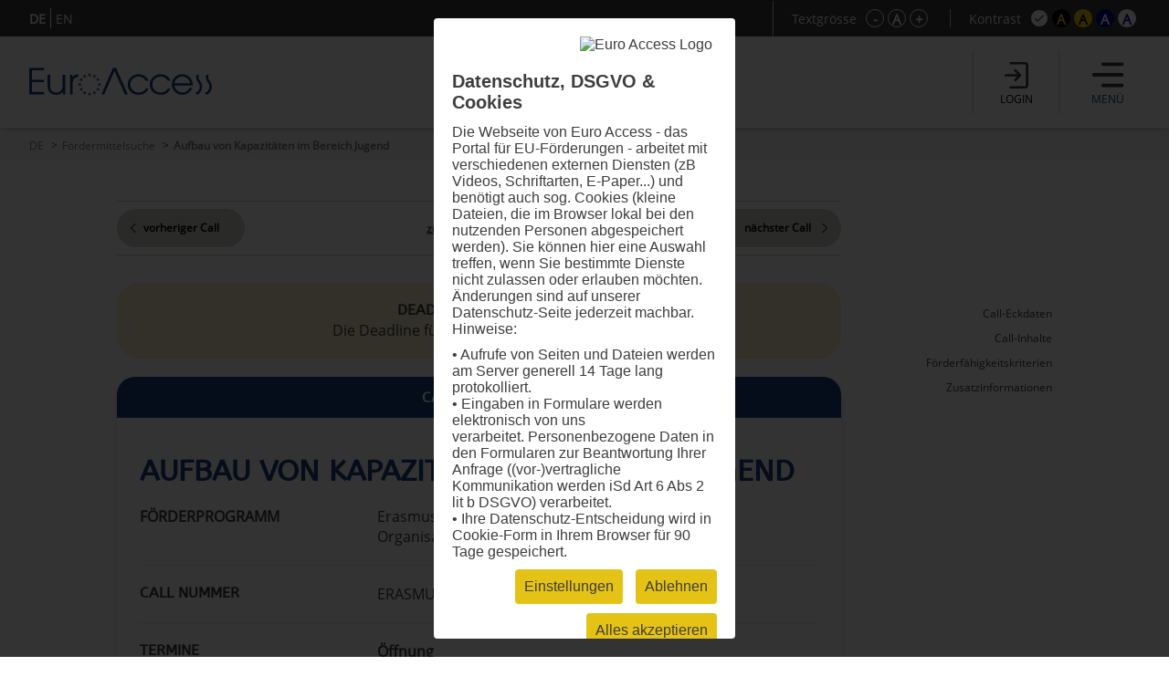

--- FILE ---
content_type: text/html; charset=UTF-8
request_url: https://www.euro-access.eu/de/calls/187/Aufbau-von-Kapazitaeten-im-Bereich-Jugend?css=default
body_size: 106571
content:
<!DOCTYPE html><html  lang="de"><head><script type="text/javascript" src="/_component/resources/jquery.js?version=2025-07-21_11:42:15" data-dependentComponents="BasicDependencyStack" ></script><script type="text/javascript" src="/_component/resources/htmlChange.js?version=2025-07-21_11:42:15" data-dependentComponents="BasicDependencyStack" ></script><script type="text/javascript" src="/_component/resources/components.js.php?version=2025-07-21_11:42:15" data-dependentComponents="BasicDependencyStack" ></script><script type="text/javascript" src="/_custom/custom_func.js?version=2025-07-21_11:42:15" data-dependentComponents="BasicDependencyStack" ></script><script type="text/javascript" src="/_component/collection_module/module_calls/module_calls.js?version=2025-07-21_11:42:15" data-dependentComponents="(module)module_calls" ></script><script type="text/javascript" src="/_component/collection_content/breadcrumbNav/breadcrumbNav.js?version=2025-07-21_11:42:15" data-dependentComponents="(content)breadcrumbNav" ></script><script type="text/javascript" src="/_component/collection_content/user/user.js?version=2025-07-21_11:42:15" data-dependentComponents="(content)user" ></script><script type="text/javascript" src="/_component/collection_content/navigation/navigation.js?version=2025-07-21_11:42:15" data-dependentComponents="(content)navigation" ></script><script type="text/javascript" src="/_component/collection_content/page/page.js?version=2025-07-21_11:42:15" data-dependentComponents="(content)page" ></script><script type="text/javascript" src="/_assets/js/jquery-ui.js?version=2025-07-21_11:42:15" data-dependentComponents="(content)page" ></script><script type="text/javascript" src="/_assets/js/echonet.js?version=2025-07-21_11:42:15" data-dependentComponents="(content)page" ></script><link href="/_component/resources/components.css?version=2025-07-21_11:42:15" rel="stylesheet" type="text/css" media="screen" data-dependentComponents="BasicDependencyStack" ><link href="/_component/collection_module/module_calls/module_calls.css?version=2025-07-21_11:42:15" rel="stylesheet" type="text/css" media="screen" data-dependentComponents="(module)module_calls" ><link href="/_component/collection_content/breadcrumbNav/breadcrumbNav.css?version=2025-07-21_11:42:15" rel="stylesheet" type="text/css" media="screen" data-dependentComponents="(content)breadcrumbNav" ><link href="/_component/collection_content/user/user.css?version=2025-07-21_11:42:15" rel="stylesheet" type="text/css" media="screen" data-dependentComponents="(content)user" ><link href="/_component/collection_content/navigation/navigation_main.css?version=2025-07-21_11:42:15" rel="stylesheet" type="text/css" media="screen" data-dependentComponents="(content)navigation" ><link href="/_component/collection_content/navigation/navigation.css?version=2025-07-21_11:42:15" rel="stylesheet" type="text/css" media="screen" data-dependentComponents="(content)navigation" ><link href="/_component/collection_content/page/page.css?version=2025-07-21_11:42:15" rel="stylesheet" type="text/css" media="screen" data-dependentComponents="(content)page" ><link href="/_assets/css/form1.css?version=2025-07-21_11:42:15" rel="stylesheet" type="text/css" media="screen" data-dependentComponents="(content)page (content)navigation (content)user (content)breadcrumbNav (module)module_calls" ><link href="/_assets/css/print.css?version=2025-07-21_11:42:15" rel="stylesheet" type="text/css" media="print" data-dependentComponents="(content)page (content)navigation (content)user (content)breadcrumbNav (module)module_calls" ><link href="/_assets/css/basics1.css?version=2025-07-21_11:42:15" rel="stylesheet" type="text/css" media="all" data-dependentComponents="(content)page (content)navigation (content)user (content)breadcrumbNav (module)module_calls" ><link href="/_assets/css/responsive.css?version=2025-07-21_11:42:15" rel="stylesheet" type="text/css" media="screen" data-dependentComponents="(content)page (content)navigation (content)user (content)breadcrumbNav (module)module_calls" ><link href="/_assets/css/basics-tmp.css?version=2025-07-21_11:42:15" rel="stylesheet" type="text/css" media="all" data-dependentComponents="(content)page (content)navigation (content)user (content)breadcrumbNav (module)module_calls" ><link href="/_assets/css/jquery-ui.css?version=2025-07-21_11:42:15" rel="stylesheet" type="text/css" media="screen" data-dependentComponents="(content)page" ><title>Aufbau von Kapazitäten im Bereich Jugend - Fördermittelsuche - EuroAccess - Fördermittelsuche der EuroVienna EU-consulting &amp; -management GmbH</title><meta name="keywords" content="" /><meta name="description" content="" /><meta name="author" content=""><meta name="expires" content="3600" /><meta name="revisit-after" content="5 days" /><meta http-equiv="pragma" content="no-cache" /><meta name="robots" content="index, follow" /><meta name="HandheldFriendly" content="True" /><meta name="viewport" content="width=device-width, initial-scale=1.0" /><meta http-equiv="cleartype" content="on" /><meta http-equiv="X-UA-Compatible" content="IE=Edge"><meta http-equiv="X-UA-Compatible" content="IE=Edge"><link rel="shortcut icon" href="/_assets/css/gfx/EuroAccess_favicon_16x16.png" type="image/x-icon"/><link href="/_assets/css/?f=e2s-default.css&amp;recache=1" rel="" type="text/css" media="all" title="easy2see standard" id="link-default" /><link href="/_assets/css/?f=e2s-base.css%2Ce2s-black.css&amp;recache=1" rel="" type="text/css" media="all" title="easy2see Schwarz auf Gelb" id="link-black" /><link href="/_assets/css/?f=e2s-base.css%2Ce2s-yellow.css&amp;recache=1" rel="" type="text/css" media="all" title="easy2see Gelb auf Schwarz" id="link-yellow" /><link href="/_assets/css/?f=e2s-base.css%2Ce2s-blue.css&amp;recache=1" rel="" type="text/css" media="all" title="easy2see Blau auf Weiß" id="link-blue" /><link href="/_assets/css/?f=e2s-base.css%2Ce2s-white.css&amp;recache=1" rel="" type="text/css" media="all" title="easy2see Weiß auf Blau" id="link-white" /><!--script async src="//pagead2.googlesyndication.com/pagead/js/adsbygoogle.js"></script><script>(adsbygoogle = window.adsbygoogle || []).push({google_ad_client: "ca-pub-8562364293801779", enable_page_level_ads: true});</script--><!--[if IE]><link href="/_assets/style/?f=ie.css&amp;recache=1" rel="stylesheet" type="text/css" media="all" /><![endif]--><link rel="alternate" href="//euro-access.eu/de-de/calls/187/187/Aufbau-von-Kapazitaeten-im-Bereich-Jugend?css=default" hreflang="de-de" /><link rel="alternate" href="euro-access.at/de/calls/187/187/Aufbau-von-Kapazitaeten-im-Bereich-Jugend?css=default" hreflang="de-at" /><link rel="canonical" href="//euro-access.eu/de/calls/187/187/Aufbau-von-Kapazitaeten-im-Bereich-Jugend" /><script type="text/javascript" src="/_assets/cookie/echonetcookie.js"></script><link href="/_assets/cookie/echonetcookie.css" rel="stylesheet" media="all" type="text/css" /><!-- Google Tag Manager --><script>
  window.dataLayer = window.dataLayer || [];
  function gtag() { dataLayer.push(arguments); }
  gtag('consent', 'default', {
    'ad_user_data': 'denied',
    'ad_personalization': 'denied',
    'ad_storage': 'denied',
    'analytics_storage': 'denied',
    'wait_for_update': 500,
  });
  dataLayer.push({'gtm.start': new Date().getTime(), 'event': 'gtm.js'});
  </script><!-- Matomo --><!-- End Matomo --><script>
    echonetCookieController.doWhenConsent("googletagmanager", function(){
	/*(function(w,d,s,l,i){w[l]=w[l]||[];w[l].push({'gtm.start':
	new Date().getTime(),event:'gtm.js'});var f=d.getElementsByTagName(s)[0],
	j=d.createElement(s),dl=l!='dataLayer'?'&l='+l:'';j.async=true;j.src=
	'https://www.googletagmanager.com/gtm.js?id='+i+dl;f.parentNode.insertBefore(j,f);
	})(window,document,'script','dataLayer','GTM-PS7P6R2');*/
                                                         
                                                         
      
    function gtag() { dataLayer.push(arguments); }

    gtag('consent', 'update', {
        ad_user_data: 'granted',
        ad_personalization: 'granted',
        ad_storage: 'granted',
        analytics_storage: 'granted'
    });

    // Load Tag Manager script.
    var gtmScript = document.createElement('script');
    gtmScript.async = true;
    gtmScript.src = 'https://www.googletagmanager.com/gtm.js?id=GTM-PS7P6R2';

    var firstScript = document.getElementsByTagName('script')[0];
    firstScript.parentNode.insertBefore(gtmScript,firstScript);

	});

</script><!-- End Google Tag Manager --></head><body id="euroaccess-at" class="de module_calls p15 size4 default nohelp"><div id="parent" class="parent cfix"><header id="header" class="header" role="banner"><div class="utilities"><div class="langnav"><div class="inner"><div  class="navigation"><nav class="nav-LANG cfix" id="LANG"><h2 class="nav__headline none">Sprache</h2><div class="nav__container" role="navigation"><ul class="nav__list cfix noem tarn" aria-describedby="Hauptnavigation" id="lang-nav"><li class="nav__element nav__element_depth0  n1 active"><a href="/de" class="navigation_link nav__inner active" aria-label="DE">DE</a></li><li class="nav__element nav__element_depth0  n10 "><a href="/en" class="navigation_link nav__inner " aria-label="EN">EN</a></li></ul></div></nav></div></div></div><!-- BEGIN: e2sbuttons --><div id="e2s"><p id="e2s-textsize">Textgrösse</p><ul class="tarn noem textsize" aria-describedby="e2s-textsize"><li id="e2s-smaller"><a href="/de/calls/187/Aufbau-von-Kapazitaeten-im-Bereich-Jugend?font=" aria-label="Schrift verkleinern">-</a></li><li id="e2s-defaultfont"><a href="/de/calls/187/Aufbau-von-Kapazitaeten-im-Bereich-Jugend?font=4" aria-label="Standardschriftgröße">A</a></li><li id="e2s-bigger"><a href="/de/calls/187/Aufbau-von-Kapazitaeten-im-Bereich-Jugend?font=" aria-label="Schrift vergrößern">+</a></li></ul><p id="e2s-color">Kontrast</p><ul class="tarn noem e2scolor" aria-describedby="e2s-color"><li id="e2s-default"><a href="/de/calls/187/Aufbau-von-Kapazitaeten-im-Bereich-Jugend?css=default" title="Standard">A</a></li><li id="e2s-yellow"><a href="/de/calls/187/Aufbau-von-Kapazitaeten-im-Bereich-Jugend?css=yellow" title="Gelb auf Schwarz">A</a></li><li id="e2s-black"><a href="/de/calls/187/Aufbau-von-Kapazitaeten-im-Bereich-Jugend?css=black" title="Schwarz auf Gelb">A</a></li><li id="e2s-white"><a href="/de/calls/187/Aufbau-von-Kapazitaeten-im-Bereich-Jugend?css=white" title="Weiss auf Blau" >A</a></li><li id="e2s-blue"><a href="/de/calls/187/Aufbau-von-Kapazitaeten-im-Bereich-Jugend?css=blue" title="Blau auf Weiss" >A</a></li></ul></div><!-- END: e2sbuttons --></div><div class="inner"><h1 id="logo" class="vcard"><a href="/" title="Zur Startseite" accesskey="0" class="url" aria-label="Zur Startseite"><img src="/_media/_site_logo/1_logo_euroaccess.svg" alt="Logo" /></a></h1><div id="loginanchor" class="bg-center header-button noindex"><img class="greyfilter login" src="/_assets/css/icon/login_icon.svg" alt="login"><span>Login</span></div><a href="javascript:void();" id="navanchor" class="header-button noindex" aria-label="Menü"><img class="greyfilter" src="/_assets/css/icon/menu_icon.svg" alt="Menü"><span>Menü</span></a><nav id="navwrap"><h2>Menü</h2><div id="nav-searchform"><form id="mainsearch" action="/de/search" method="get" aria-describedby="stichwortsuche-head" role="search" class="active"><fieldset><label for="suchbegriff" class="v">Suchbegriffe</label><input class="mainsearch-input" type="search" id="suchbegriff" value="" title="Suchbegriffe eingeben" placeholder="Suchbegriff eingeben..." name="words" aria-required="true" required=""><button class="bg-center" type="submit" title="Suchen"></button></fieldset><input type="hidden" name="search" value="1"></form></div><div id="nav" class="cfix noem" aria-describedby="Navigation"><div  class="navigation"><nav class="nav cfix" id="MAIN"><h2 class="nav__headline none">Hauptnavigation</h2><div class="nav__container" role="navigation"><ul class="nav__list cfix noem tarn" aria-describedby="Navigation"><li class="nav__element nav__element_depth0  n15 active  right-arrow "><a href="/de/calls" class="navigation_link nav__inner active">Fördermittelsuche</a></li><li class="nav__element nav__element_depth0  n17   right-arrow "><a href="/de/programs" class="navigation_link nav__inner ">Programmsuche</a></li><li class="nav__element nav__element_depth0  n12   right-arrow "><a href="/de/news" class="navigation_link nav__inner ">News</a></li><li class="nav__element nav__element_depth0  n41   subnav "><a href="#" data-navigation-id="41" class="nav__element_opener  "></a><a href="/de/makroregionen" class="navigation_link nav__inner ">Europäische Makroregionen</a><ul class="nav__sub-list nav__sub-list_depth0" data-navigation-id="41"><li class="nav__element nav__element_depth1  n51   right-arrow "><a href="/de/makroregionen/eusalp" class="navigation_link nav__inner ">Alpenraum (EUSALP)</a></li><li class="nav__element nav__element_depth1  n50   right-arrow "><a href="/de/makroregionen/eusair" class="navigation_link nav__inner ">Region Adria/Ionisches Meer (EUSAIR)</a></li><li class="nav__element nav__element_depth1  n52   right-arrow "><a href="/de/makroregionen/eusbsr" class="navigation_link nav__inner ">Ostseeraum (EUSBSR)</a></li><li class="nav__element nav__element_depth1  n47   right-arrow "><a href="/de/makroregionen/eusdr" class="navigation_link nav__inner ">Donauraum (EUSDR)</a></li></ul></li><li class="nav__element nav__element_depth0  n53   subnav "><a href="#" data-navigation-id="53" class="nav__element_opener  "></a><a href="/de/helpdesk" class="navigation_link nav__inner ">Helpdesk</a><ul class="nav__sub-list nav__sub-list_depth0" data-navigation-id="53"><li class="nav__element nav__element_depth1  n11   right-arrow "><a href="/de/helpdesk/faq" class="navigation_link nav__inner ">FAQ</a></li><li class="nav__element nav__element_depth1  n39   subnav "><a href="#" data-navigation-id="39" class="nav__element_opener  "></a><a href="/de/helpdesk/glossar" class="navigation_link nav__inner ">Glossar</a><ul class="nav__sub-list nav__sub-list_depth1" data-navigation-id="39"><li class="nav__element nav__element_depth2  n73   right-arrow "><a href="/de/helpdesk/glossar/general" class="navigation_link nav__inner ">Allgemeine Informationen</a></li><li class="nav__element nav__element_depth2  n74   right-arrow "><a href="/de/helpdesk/glossar/application" class="navigation_link nav__inner ">Projekteinreichung</a></li><li class="nav__element nav__element_depth2  n62   right-arrow "><a href="/de/helpdesk/glossar/pm" class="navigation_link nav__inner ">Projektumsetzung</a></li></ul></li><li class="nav__element nav__element_depth1  n55   right-arrow "><a href="/de/helpdesk/partner" class="navigation_link nav__inner ">Projektpartnerschaften</a></li></ul></li><li class="nav__element nav__element_depth0  n30   right-arrow "><a href="/de/about" class="navigation_link nav__inner ">Über EuroAccess</a></li></ul></div></nav></div><div class="langnav"><div class="inner"><div  class="navigation"><nav class="nav-LANG cfix" id="LANG"><h2 class="nav__headline none">Sprache</h2><div class="nav__container" role="navigation"><ul class="nav__list cfix noem tarn" aria-describedby="Hauptnavigation" id="lang-nav"><li class="nav__element nav__element_depth0  n1 active"><a href="/de" class="navigation_link nav__inner active" aria-label="DE">DE</a></li><li class="nav__element nav__element_depth0  n10 "><a href="/en" class="navigation_link nav__inner " aria-label="EN">EN</a></li></ul></div></nav></div></div></div></div></nav>	<div  class="user profile">
              <!-- a href="/de/login">Login</a -->
		<h2>Login</h2>
		<a class="close bg-center" aria-label="Schließen" title="Schließen"></a>
		<form action="/de/login" id="login" method="post" aria-describedby="login-label" class="smallform">
        <fieldset class="p0">
        <legend class="v">Login mit E-Mail und Passwort Zugangsdaten</legend>
            <ol>
                <li class="cfix req ">
                    <label for="login-email" class="block">E-Mail-Adresse *</label>
                    <input type="text" name="email" id="login-email" title="Bitte geben Sie Ihre E-Mail-Adresse ein." value="" aria-required="true" required />
                </li>
                <li class="cfix req">
                    <label for="login-password" class="block">Passwort * <span><a href="/de/login/pwdlost" aria-label="Passwort zurücksetzen">Passwort vergessen?</a></span></label>
                    <input type="password" name="password" id="login-password" title="Bitte geben Sie Ihr Passwort ein." value="" aria-required="true" required />
                </li>
            </ol>
        </fieldset>
        <fieldset class="p0">
            <button type="submit" name="submit" class=""><span>Login</span></button>
            <input type="hidden" name="token" value="d13473df79a42fab46b8433e93bf1118" />
        	<label for="honey" class="v">Bitte dieses Feld leer lassen</label>
        	<input type="text" name="honey" class="v" id="honey" value="" />
        	<input type="hidden" name="timetoken" value="1768407388" />
			<input type="hidden" name="sent" value="login" />
			<input type="hidden" name="fromurl" value="/de/calls" />
        </fieldset>
    </form>
		<h2>Registrierung</h2>
		<p>
			<strong>Sie sind neu hier?</strong><br>
			Registrieren Sie sich in wenigen Schritten und erhalten Sie regelmäßige Informationen über neueste Calls mit dem EuroAccess Newsletter, speichern Sie interessante Calls im persönlichen Förderkorb und exportieren Sie Calls im PDF Format.
		</p>
		<p><a class="button" href="/de/register" aria-label="Registrierung">Registrierung</a></p>
      	</div>
	
	
</div></header><div id="breadcrumbNav"  class="breadcrumbNav">
	
	<div class="breadcrumbs">
        <ul class="tarn">
        						<li><a href="https://www.euro-access.eu/de" title="DE" aria-label="DE">DE</a></li>
			        						<li><a href="https://www.euro-access.eu/de/calls" title="Fördermittelsuche" aria-label="Fördermittelsuche">Fördermittelsuche</a></li>
			        						<li><strong>Aufbau von Kapazitäten im Bereich Jugend</strong></li>
			                </ul>
            </div>
    
</div><div id="main"><div id="content" role="main" class="cfix content"><div class="content-block" id="section2"><div class="inner-sm"><div  class="module_calls module">

		<form action="/de/calls" id="searchform" class="cfix twocols" method="get" aria-describedby="search-label" >
		<div class="searchform-title-wrap"><fieldset id="searchform-title">
			<h4><span>Finden Sie jetzt EU-Förderungen für Ihre Projekte!</span><span>Fördermittelsuche</span><span>Programmsuche</span><span id="clear-all">alle Filter zurücksetzen</span></h4>
			<ol class="flex">
			<li class="searchform-title">
				<div class="help-info"><p>Wählen Sie die Art der Organisation aus, die für die Durchführung eines Projekts von Interesse ist.</p>

<p>Die Rolle einer beteiligten Organisation kann eine federführende Partnerin / ein federführender Partner, eine reguläre Projektpartnerin / ein regulärer Projektpartner, eine assoziierte Partnerin / ein assoziierter Partner oder eine Beobachterin / ein Beobachter sein.</p>
</div>
				<img class="help" src="/_assets/css/icon/help_icon.svg" alt="Info">
				<h6>Organisationstyp<span></span></h6> 			
            </li>
			<li class="searchform-title">
				<div class="help-info"><p>Wählen Sie Länder aus, in der Sie Projekte durchführen möchten.</p>

<p>Die Förderregionen sind nur nach Ländern definiert. Falls nur ein Teil eines Landes (bestimmte NUTS-Regionen) für eine Finanzierung in Frage kommt, finden Sie entsprechende Informationen in der Beschreibung des Aufrufs zur Projekteinreichung.</p>
</div>
				<img class="help" src="/_assets/css/icon/help_icon.svg" alt="Info">
				<h6>Förderregion<span></span></h6>
			</li>
            <li class="searchform-title">
				<div class="help-info"><p>Wählen Sie die Themen aus, an denen Sie interessiert sind, um Projekte durchzuführen.</p>

<p>Bei der Erstellung der Datenbank wurden 16 verschiedene thematische Schlüsselwörter vordefiniert. Jeder Aufruf zu Projekteinreichungen wird nach diesem System entweder mit einem, zwei oder mehreren Themen klassifiziert, um die Suche nach geeigneten Aufrufen zu erleichtern.</p>
</div>
				<img class="help" src="/_assets/css/icon/help_icon.svg" alt="Info">
				<h6>Themen<span></span></h6>
			</li>
			<!--<li class="searchform-title">
				<ol><h6>Finanzierungsart</h6></ol>
			</li>-->
			<li class="searchform-title"><!--<label for="keyword"></label>--> 
				<div class="help-info"><p>Bei der Suche nach interessanten Aufrufen zu Projekteinreichungen können Sie Freitext verwenden. Dazu müssen Sie lediglich einen Begriff in die Textleiste eingeben, nach dem EuroAccess in seiner Datenbank suchen soll.</p>

<p>Bei der Suche nach einem Begriff in der Freitextleiste führt das System eine Suche mit exakter Übereinstimmung durch. Das bedeutet, dass es die Datenbank nach den exakten Wörtern in der exakten Reihenfolge durchsucht. Sie können sich jedoch für zwei verschiedene Ansätze entscheiden:</p>

<p>1. Sie können "UND" verwenden, und zwar so: Eins UND Zwei. EuroAccess sucht in der Datenbank nach den Feldern, die sowohl Eins als auch Zwei enthalten, unabhängig von ihrer Reihenfolge und ihrer Position in einem Satz.</p>

<p>2. Sie können das "ODER" auf diese Weise verwenden: Eins ODER Zwei. In diesem Fall wird EuroAccess die Datenbank nach Feldern durchsuchen, die entweder das Wort Eins oder das Wort Zwei enthalten. Es werden alle Felder mit einem dieser Wörter oder mit beiden gefunden.</p>

<p>Allerdings sollten Sie bei Ihrer Textsuche eher Phrasen oder komplexe Wörter als einfache Wörter verwenden.</p>
</div>
				<img class="help" src="/_assets/css/icon/help_icon.svg" alt="Info">
				<h6>Stichwort</h6>
                </li>
			</ol>
			
		</fieldset></div>
		<fieldset id="searchform-item">
			<a class="close bg-center" aria-label="Schließen"></a>
			<ol class="searchform-item-list"><h6><span>Auswahl förderfähigen Einrichtungen</span><span class="clear-filter">Alles zurücksetzen</span></h6>
					<li class="filterlist">
                                 <input type="checkbox" class="checkbox"  value="2" name="eu_organisation[]" id="eu_organisation_2"  title="" /><label for="eu_organisation_2" class= "checktxt">Aus- und Weiterbildungseinrichtung</label> <div class="info"><span class="info-img" alt="Info"></span><div class="description"><span class="close bg-center"></span><p>Alle Einrichtungen der allgemeinen und beruflichen Bildung für Menschen verschiedener Altersgruppen.</p>
</div></div>                                 <input type="checkbox" class="checkbox"  value="15" name="eu_organisation[]" id="eu_organisation_15"  title="" /><label for="eu_organisation_15" class= "checktxt">EU-Einrichtung</label> <div class="info"><span class="info-img" alt="Info"></span><div class="description"><span class="close bg-center"></span><p>Ein Organ, eine Einrichtung, ein Amt oder eine Agentur, das/die durch den Vertrag über die Europäische Union und die Verträge zur Gründung der Europäischen Gemeinschaften geschaffen wurde oder auf diesen beruht.</p>
</div></div>                                 <input type="checkbox" class="checkbox"  value="3" name="eu_organisation[]" id="eu_organisation_3"  title="" /><label for="eu_organisation_3" class= "checktxt">Forschungseinrichtung inkl. Universität</label> <div class="info"><span class="info-img" alt="Info"></span><div class="description"><span class="close bg-center"></span><p>Eine Forschungseinrichtung ist eine Rechtsperson, die als Organisation ohne Erwerbszweck gegründet wurde und deren Hauptziel die Durchführung von Forschung oder technologischer Entwicklung ist. Eine Hochschule/Universität ist eine juristische Person, die von ihrem nationalen Bildungssystem als Universität oder Hochschule oder Sekundarschule anerkannt ist. Es kann sich um eine öffentliche oder private Einrichtung handeln.</p>
</div></div>                                 <input type="checkbox" class="checkbox"  value="6" name="eu_organisation[]" id="eu_organisation_6"  title="" /><label for="eu_organisation_6" class= "checktxt">Internationale Organisation</label> <div class="info"><span class="info-img" alt="Info"></span><div class="description"><span class="close bg-center"></span><p>Eine zwischenstaatliche Organisation mit Rechtspersönlichkeit nach internationalem öffentlichen Recht oder eine von einer solchen internationalen Organisation eingerichtete Sonderorganisation. Eine internationale Organisation, deren Mitglieder mehrheitlich Mitgliedstaaten oder assoziierte Länder sind und deren Hauptziel die Förderung der wissenschaftlichen und technologischen Zusammenarbeit in Europa ist, ist eine Internationale Organisation von europäischem Interesse.</p>
</div></div>                                 <input type="checkbox" class="checkbox"  value="8" name="eu_organisation[]" id="eu_organisation_8"  title="" /><label for="eu_organisation_8" class= "checktxt">Kleines und mittleres Unternehmen (KMU)</label> <div class="info"><span class="info-img" alt="Info"></span><div class="description"><span class="close bg-center"></span><p>Ein Kleinstunternehmen, ein kleines oder mittleres Unternehmen (Betrieb) im Sinne der EU-Empfehlung <a href="http://eur-lex.europa.eu/legal-content/EN/ALL/?uri=CELEX:32003H0361&amp;qid=1476953437780">2003/361</a>. Um als KMU für eine EU-Förderung in Frage zu kommen, muss ein Unternehmen bestimmte Bedingungen erfüllen, darunter a) weniger als 250 Beschäftigte und b) ein Jahresumsatz von höchstens 50 Millionen Euro und/oder eine Jahresbilanzsumme von höchstens 43 Millionen Euro. Diese Obergrenzen gelten nur für die Zahlen der einzelnen Unternehmen.</p>
</div></div>                                 <input type="checkbox" class="checkbox"  value="11" name="eu_organisation[]" id="eu_organisation_11"  title="" /><label for="eu_organisation_11" class= "checktxt">Non-Profit-Organisation (NPO) / Nichtregierungsorganisation (NGO)</label> <div class="info"><span class="info-img" alt="Info"></span><div class="description"><span class="close bg-center"></span><p>Eine NPO ist eine Einrichtung oder Organisation, die aufgrund ihrer Rechtsform nicht gewinnorientiert ist oder die gesetzlich verpflichtet ist, keine Gewinne an ihre Anteilseigner oder einzelnen Mitglieder auszuschütten. Eine NGO ist eine nichtstaatliche, nicht gewinnorientierte Organisation, die keine Geschäftsinteressen vertritt. Verfolgt einen gemeinsamen Zweck zum Wohle der Gesellschaft.</p>
</div></div>                                 <input type="checkbox" class="checkbox"  value="7" name="eu_organisation[]" id="eu_organisation_7"  title="" /><label for="eu_organisation_7" class= "checktxt">Private Einrichtung, inkl. privates Unternehmen (privat und gewinnorientiert)</label> <div class="info"><span class="info-img" alt="Info"></span><div class="description"><span class="close bg-center"></span><p>Eine Partnerschaft, ein Unternehmen, eine Person oder eine Behörde, die gewinnorientiert sind und nicht von der Regierung betrieben werden.</p>
</div></div>                                 <input type="checkbox" class="checkbox"  value="14" name="eu_organisation[]" id="eu_organisation_14"  title="" /><label for="eu_organisation_14" class= "checktxt">Sonstige</label>                                 <input type="checkbox" class="checkbox"  value="4" name="eu_organisation[]" id="eu_organisation_4"  title="" /><label for="eu_organisation_4" class= "checktxt">Öffentliche Einrichtung (national, regional und lokal; inkl. EVTZ)</label> <div class="info"><span class="info-img" alt="Info"></span><div class="description"><span class="close bg-center"></span><p>Jede Regierung oder andere öffentliche Verwaltung, einschließlich öffentlicher Beratungsgremien, auf nationaler, regionaler oder lokaler Ebene.</p>
</div></div>              				</li>
				</ol>
				
				<ol class="searchform-item-list nuts"><h6><span>Auswahl der teilnahmeberechtigten Länder</span><span class="clear-filter">Alles zurücksetzen</span></h6>
				<li class="filterlist" id="herkunft-filterlist">
				  						<input type="checkbox" class="checkbox" value="1944" id="eu_nuts_1944" name="eu_nuts[]" title=""  /><label for="eu_nuts_1944" class="checktxt">Albanien (Shqipëria)</label>
                  						<input type="checkbox" class="checkbox" value="2142" id="eu_nuts_2142" name="eu_nuts[]" title=""  /><label for="eu_nuts_2142" class="checktxt">Andorra</label>
                  						<input type="checkbox" class="checkbox" value="2122" id="eu_nuts_2122" name="eu_nuts[]" title=""  /><label for="eu_nuts_2122" class="checktxt">Armenien (Հայաստան)</label>
                  						<input type="checkbox" class="checkbox" value="2128" id="eu_nuts_2128" name="eu_nuts[]" title=""  /><label for="eu_nuts_2128" class="checktxt">Aruba</label>
                  						<input type="checkbox" class="checkbox" value="2123" id="eu_nuts_2123" name="eu_nuts[]" title=""  /><label for="eu_nuts_2123" class="checktxt">Aserbaidschan (Azərbaycan)</label>
                  						<input type="checkbox" class="checkbox" value="2124" id="eu_nuts_2124" name="eu_nuts[]" title=""  /><label for="eu_nuts_2124" class="checktxt">Belarus (Беларусь)</label>
                  						<input type="checkbox" class="checkbox" value="1" id="eu_nuts_1" name="eu_nuts[]" title=""  /><label for="eu_nuts_1" class="checktxt">Belgien (Belgique/België)</label>
                  						<input type="checkbox" class="checkbox" value="2129" id="eu_nuts_2129" name="eu_nuts[]" title=""  /><label for="eu_nuts_2129" class="checktxt">Bonaire, Saba, Sint Eustatius</label>
                  						<input type="checkbox" class="checkbox" value="2139" id="eu_nuts_2139" name="eu_nuts[]" title=""  /><label for="eu_nuts_2139" class="checktxt">Bosnien und Herzegowina (Bosna i Hercegovina / Босна и Херцеговина)</label>
                  						<input type="checkbox" class="checkbox" value="63" id="eu_nuts_63" name="eu_nuts[]" title=""  /><label for="eu_nuts_63" class="checktxt">Bulgarien (България )</label>
                  						<input type="checkbox" class="checkbox" value="2130" id="eu_nuts_2130" name="eu_nuts[]" title=""  /><label for="eu_nuts_2130" class="checktxt">Curaçao</label>
                  						<input type="checkbox" class="checkbox" value="130" id="eu_nuts_130" name="eu_nuts[]" title=""  /><label for="eu_nuts_130" class="checktxt">Dänemark (Danmark)</label>
                  						<input type="checkbox" class="checkbox" value="151" id="eu_nuts_151" name="eu_nuts[]" title=""  /><label for="eu_nuts_151" class="checktxt">Deutschland</label>
                  						<input type="checkbox" class="checkbox" value="610" id="eu_nuts_610" name="eu_nuts[]" title=""  /><label for="eu_nuts_610" class="checktxt">Estland (Eesti)</label>
                  						<input type="checkbox" class="checkbox" value="2144" id="eu_nuts_2144" name="eu_nuts[]" title=""  /><label for="eu_nuts_2144" class="checktxt">Färöer (Føroyar / Færøerne)</label>
                  						<input type="checkbox" class="checkbox" value="1543" id="eu_nuts_1543" name="eu_nuts[]" title=""  /><label for="eu_nuts_1543" class="checktxt">Finnland (Suomi/Finland)</label>
                  						<input type="checkbox" class="checkbox" value="799" id="eu_nuts_799" name="eu_nuts[]" title=""  /><label for="eu_nuts_799" class="checktxt">Frankreich (France)</label>
                  						<input type="checkbox" class="checkbox" value="2131" id="eu_nuts_2131" name="eu_nuts[]" title=""  /><label for="eu_nuts_2131" class="checktxt">Französisch-Polynesien (Polynésie française/Pōrīnetia Farāni)</label>
                  						<input type="checkbox" class="checkbox" value="2132" id="eu_nuts_2132" name="eu_nuts[]" title=""  /><label for="eu_nuts_2132" class="checktxt">Französische Süd- und Antarktisgebiete (Terres australes et antarctiques françaises)</label>
                  						<input type="checkbox" class="checkbox" value="2125" id="eu_nuts_2125" name="eu_nuts[]" title=""  /><label for="eu_nuts_2125" class="checktxt">Georgien (საქართველო)</label>
                  						<input type="checkbox" class="checkbox" value="637" id="eu_nuts_637" name="eu_nuts[]" title=""  /><label for="eu_nuts_637" class="checktxt">Griechenland (Ελλάδα )</label>
                  						<input type="checkbox" class="checkbox" value="2133" id="eu_nuts_2133" name="eu_nuts[]" title=""  /><label for="eu_nuts_2133" class="checktxt">Grönland (Kalaallit Nunaat/Grønland)</label>
                  						<input type="checkbox" class="checkbox" value="621" id="eu_nuts_621" name="eu_nuts[]" title=""  /><label for="eu_nuts_621" class="checktxt">Irland (Éire/Ireland)</label>
                  						<input type="checkbox" class="checkbox" value="1845" id="eu_nuts_1845" name="eu_nuts[]" title=""  /><label for="eu_nuts_1845" class="checktxt">Island (Ísland)</label>
                  						<input type="checkbox" class="checkbox" value="2143" id="eu_nuts_2143" name="eu_nuts[]" title=""  /><label for="eu_nuts_2143" class="checktxt">Israel (ישראל / إِسْرَائِيل)</label>
                  						<input type="checkbox" class="checkbox" value="975" id="eu_nuts_975" name="eu_nuts[]" title=""  /><label for="eu_nuts_975" class="checktxt">Italien (Italia)</label>
                  						<input type="checkbox" class="checkbox" value="2147" id="eu_nuts_2147" name="eu_nuts[]" title=""  /><label for="eu_nuts_2147" class="checktxt">Kanada (Canada)</label>
                  						<input type="checkbox" class="checkbox" value="2140" id="eu_nuts_2140" name="eu_nuts[]" title=""  /><label for="eu_nuts_2140" class="checktxt">Kosovo (Kosova/Kosovë / Косово)</label>
                  						<input type="checkbox" class="checkbox" value="945" id="eu_nuts_945" name="eu_nuts[]" title=""  /><label for="eu_nuts_945" class="checktxt">Kroatien (Hrvatska)</label>
                  						<input type="checkbox" class="checkbox" value="1119" id="eu_nuts_1119" name="eu_nuts[]" title=""  /><label for="eu_nuts_1119" class="checktxt">Lettland (Latvija)</label>
                  						<input type="checkbox" class="checkbox" value="1853" id="eu_nuts_1853" name="eu_nuts[]" title=""  /><label for="eu_nuts_1853" class="checktxt">Liechtenstein</label>
                  						<input type="checkbox" class="checkbox" value="1131" id="eu_nuts_1131" name="eu_nuts[]" title=""  /><label for="eu_nuts_1131" class="checktxt">Litauen (Lietuva)</label>
                  						<input type="checkbox" class="checkbox" value="1148" id="eu_nuts_1148" name="eu_nuts[]" title=""  /><label for="eu_nuts_1148" class="checktxt">Luxemburg (Luxembourg)</label>
                  						<input type="checkbox" class="checkbox" value="1190" id="eu_nuts_1190" name="eu_nuts[]" title=""  /><label for="eu_nuts_1190" class="checktxt">Malta</label>
                  						<input type="checkbox" class="checkbox" value="2145" id="eu_nuts_2145" name="eu_nuts[]" title=""  /><label for="eu_nuts_2145" class="checktxt">Marokko (المغرب)</label>
                  						<input type="checkbox" class="checkbox" value="2126" id="eu_nuts_2126" name="eu_nuts[]" title=""  /><label for="eu_nuts_2126" class="checktxt">Moldau (Moldova)</label>
                  						<input type="checkbox" class="checkbox" value="1923" id="eu_nuts_1923" name="eu_nuts[]" title=""  /><label for="eu_nuts_1923" class="checktxt">Montenegro (Црна Гора)</label>
                  						<input type="checkbox" class="checkbox" value="2134" id="eu_nuts_2134" name="eu_nuts[]" title=""  /><label for="eu_nuts_2134" class="checktxt">Neukaledonien (Nouvelle-Calédonie)</label>
                  						<input type="checkbox" class="checkbox" value="2146" id="eu_nuts_2146" name="eu_nuts[]" title=""  /><label for="eu_nuts_2146" class="checktxt">Neuseeland (Aotearoa)</label>
                  						<input type="checkbox" class="checkbox" value="1198" id="eu_nuts_1198" name="eu_nuts[]" title=""  /><label for="eu_nuts_1198" class="checktxt">Niederlande (Nederland)</label>
                  						<input type="checkbox" class="checkbox" value="1930" id="eu_nuts_1930" name="eu_nuts[]" title=""  /><label for="eu_nuts_1930" class="checktxt">Nordmazedonien (Северна Македонија)</label>
                  						<input type="checkbox" class="checkbox" value="1860" id="eu_nuts_1860" name="eu_nuts[]" title=""  /><label for="eu_nuts_1860" class="checktxt">Norwegen (Norge)</label>
                  						<input type="checkbox" class="checkbox" value="1258" id="eu_nuts_1258" name="eu_nuts[]" title=""  /><label for="eu_nuts_1258" class="checktxt">Österreich</label>
                  						<input type="checkbox" class="checkbox" value="1309" id="eu_nuts_1309" name="eu_nuts[]" title=""  /><label for="eu_nuts_1309" class="checktxt">Polen (Polska)</label>
                  						<input type="checkbox" class="checkbox" value="1410" id="eu_nuts_1410" name="eu_nuts[]" title=""  /><label for="eu_nuts_1410" class="checktxt">Portugal</label>
                  						<input type="checkbox" class="checkbox" value="1449" id="eu_nuts_1449" name="eu_nuts[]" title=""  /><label for="eu_nuts_1449" class="checktxt">Rumänien (România)</label>
                  						<input type="checkbox" class="checkbox" value="2135" id="eu_nuts_2135" name="eu_nuts[]" title=""  /><label for="eu_nuts_2135" class="checktxt">Saint-Barthélemy</label>
                  						<input type="checkbox" class="checkbox" value="2136" id="eu_nuts_2136" name="eu_nuts[]" title=""  /><label for="eu_nuts_2136" class="checktxt">Saint-Pierre und Miquelon (Saint-Pierre et Miquelon)</label>
                  						<input type="checkbox" class="checkbox" value="1573" id="eu_nuts_1573" name="eu_nuts[]" title=""  /><label for="eu_nuts_1573" class="checktxt">Schweden (Sverige)</label>
                  						<input type="checkbox" class="checkbox" value="1885" id="eu_nuts_1885" name="eu_nuts[]" title=""  /><label for="eu_nuts_1885" class="checktxt">Schweiz (Schweiz/Suisse/Svizzera)</label>
                  						<input type="checkbox" class="checkbox" value="1964" id="eu_nuts_1964" name="eu_nuts[]" title=""  /><label for="eu_nuts_1964" class="checktxt">Serbien (Srbija/Сpбија)</label>
                  						<input type="checkbox" class="checkbox" value="2137" id="eu_nuts_2137" name="eu_nuts[]" title=""  /><label for="eu_nuts_2137" class="checktxt">Sint Maarten</label>
                  						<input type="checkbox" class="checkbox" value="1526" id="eu_nuts_1526" name="eu_nuts[]" title=""  /><label for="eu_nuts_1526" class="checktxt">Slowakei (Slovensko)</label>
                  						<input type="checkbox" class="checkbox" value="1507" id="eu_nuts_1507" name="eu_nuts[]" title=""  /><label for="eu_nuts_1507" class="checktxt">Slowenien (Slovenija)</label>
                  						<input type="checkbox" class="checkbox" value="710" id="eu_nuts_710" name="eu_nuts[]" title=""  /><label for="eu_nuts_710" class="checktxt">Spanien (España)</label>
                  						<input type="checkbox" class="checkbox" value="103" id="eu_nuts_103" name="eu_nuts[]" title=""  /><label for="eu_nuts_103" class="checktxt">Tschechien (Česko)</label>
                  						<input type="checkbox" class="checkbox" value="1999" id="eu_nuts_1999" name="eu_nuts[]" title=""  /><label for="eu_nuts_1999" class="checktxt">Türkei (Türkiye)</label>
                  						<input type="checkbox" class="checkbox" value="2141" id="eu_nuts_2141" name="eu_nuts[]" title=""  /><label for="eu_nuts_2141" class="checktxt">Tunesien (تونس /Tūnis)</label>
                  						<input type="checkbox" class="checkbox" value="2127" id="eu_nuts_2127" name="eu_nuts[]" title=""  /><label for="eu_nuts_2127" class="checktxt">Ukraine (Україна)</label>
                  						<input type="checkbox" class="checkbox" value="1155" id="eu_nuts_1155" name="eu_nuts[]" title=""  /><label for="eu_nuts_1155" class="checktxt">Ungarn (Magyarország)</label>
                  						<input type="checkbox" class="checkbox" value="1609" id="eu_nuts_1609" name="eu_nuts[]" title=""  /><label for="eu_nuts_1609" class="checktxt">Vereinigtes Königreich (United Kingdom)</label>
                  						<input type="checkbox" class="checkbox" value="2138" id="eu_nuts_2138" name="eu_nuts[]" title=""  /><label for="eu_nuts_2138" class="checktxt">Wallis und Futuna (Wallis-et-Futuna)</label>
                  						<input type="checkbox" class="checkbox" value="1112" id="eu_nuts_1112" name="eu_nuts[]" title=""  /><label for="eu_nuts_1112" class="checktxt">Zypern (Κύπρος )</label>
                  				</li>
				</ol>
				
				<ol class="searchform-item-list"><h6><span>Themenauswahl</span><span class="clear-filter">Alles zurücksetzen</span></h6>
				<li class="filterlist">
				  						<input type="checkbox" class="checkbox" value="15" id="eu_topics_15" name="eu_topics[]" title=""  /><label for="eu_topics_15" class="checktxt">Arbeitsmarkt/Beschäftigung, KMU &amp; Unternehmertum, Wettbewerbsfähigkeit von Unternehmen</label><div class="info"><span class="info-img" alt="Info"></span><div class="description"><span class="close bg-center"></span><p>Dieses Thema umfasst die Entwicklung des Arbeitsmarktes und die Beschäftigung, wobei der Schwerpunkt auf der Schaffung von Beschäftigungsmöglichkeiten, der Optimierung bestehender Arbeitsplätze und der Bewältigung von akademischer (Arbeitslosigkeit) und beruflicher Mobilität liegt. Dazu gehören auch die Gewinnung qualifizierter Arbeitskräfte und die Verbesserung der Arbeitsbedingungen für verschiedene Gruppen.&nbsp;&nbsp;</p>

<p>Die Stärkung kleiner und mittlerer Unternehmen (KMU) und die Förderung des Unternehmertums sind zentrale Prioritäten. Dazu gehören der Ausbau der KMU-Kapazitäten, die Unterstützung des sozialen Unternehmertums und die Förderung innovativer Geschäftsmodelle. Die Tätigkeiten können sich auf die Schaffung von Beratungssystemen für Start-ups, Spin-offs und Gründerzentren, die Förderung von Unternehmensnetzwerken und die Verbesserung der Wettbewerbsfähigkeit von KMU durch Wissens- und Technologietransfer, digitalen Wandel und nachhaltige Geschäftspraktiken konzentrieren.&nbsp;</p>
</div></div>                  						<input type="checkbox" class="checkbox" value="5" id="eu_topics_5" name="eu_topics[]" title=""  /><label for="eu_topics_5" class="checktxt">Bildung &amp; Ausbildung, Kinder &amp; Jugend, Medien</label><div class="info"><span class="info-img" alt="Info"></span><div class="description"><span class="close bg-center"></span><p>Dieses Thema konzentriert sich auf die Verbesserung der allgemeinen und beruflichen Bildung sowie der Möglichkeiten für Kinder, Jugendliche und Erwachsene. Es umfasst den Ausbau des Bildungszugangs, den Abbau von Bildungsbarrieren sowie die Verbesserung der Hochschulbildung und des lebenslangen Lernens. Dazu gehören auch berufliche Bildung, gemeinsame Lernprogramme und Initiativen zur Unterstützung der Arbeitskräftemobilität und Bildungsnetzwerke. Darüber hinaus befasst sie sich mit der Förderung von Medienkompetenz, digitalen Lernwerkzeugen und der Entwicklung innovativer Bildungsansätze zur Stärkung von Wissen, Fähigkeiten und gesellschaftlicher Teilhabe.&nbsp;&nbsp;</p>

<p>Ausgehend vom Programm Kreatives Europa wird in diesem Thema auch die Rolle von Kultur und Medien in Bildung und sozialer Entwicklung hervorgehoben. Es unterstützt Projekte, die Kreativität, kulturelles Bewusstsein und künstlerischen Ausdruck bei Kindern und Jugendlichen fördern. Zu den Aktivitäten gehören die Förderung der grenzüberschreitenden Zusammenarbeit im audiovisuellen Sektor, die Verbesserung der Fähigkeiten zur Erstellung digitaler Inhalte und die Förderung des Vertriebs von Bildungs- und Kulturmedienprodukten. Darüber hinaus fördert es die Entwicklung von Initiativen zur Medienkompetenz und hilft jungen Zuschauern, sich kritisch mit digitalen und Medieninhalten auseinanderzusetzen. Durch die Verbindung von Bildung, Kreativität und Medien stärkt dieses Thema die kulturelle Identität und unterstützt integrative, wissensbasierte Gesellschaften.&nbsp;</p>
</div></div>                  						<input type="checkbox" class="checkbox" value="7" id="eu_topics_7" name="eu_topics[]" title=""  /><label for="eu_topics_7" class="checktxt">Biodiversität &amp; Umwelt, Klima &amp; Klimawandel, Luftqualität, Wassermanagement &amp; -qualität</label><div class="info"><span class="info-img" alt="Info"></span><div class="description"><span class="close bg-center"></span><p>Dieses Thema konzentriert sich auf den Schutz der Umwelt, die Förderung der biologischen Vielfalt und die Bewältigung der Herausforderungen des Klimawandels und des Ressourcenmanagements. Dazu gehören Bemühungen zur Abschwächung des Klimawandels und zur Anpassung an ihn, die Entwicklung kohlenstoffarmer Technologien und die Reduzierung von Treibhausgasemissionen. Die Förderung der biologischen Vielfalt und der Schutz der Natur sind zentrale Aspekte.&nbsp;&nbsp;</p>

<p>Es umfasst auch die Verbesserung der Boden- und Luftqualität durch die Verringerung der Umweltverschmutzung, den Umgang mit Kontamination, die Verhinderung von Bodenerosion und die Verbesserung der Luftqualität sowohl im Freien als auch in Innenräumen. Die Wasserwirtschaft spielt eine wesentliche Rolle, einschließlich einer nachhaltigen Wasserverteilung, Überwachungssystemen, innovativen Abwasserbehandlungstechnologien und Wasserwiederverwendungsstrategien. Darüber hinaus befasst es sich mit dem Schutz und der Entwicklung von Wasserstraßen, Seen und Flüssen sowie der nachhaltigen Bewirtschaftung von Feuchtgebieten.&nbsp;</p>
</div></div>                  						<input type="checkbox" class="checkbox" value="2" id="eu_topics_2" name="eu_topics[]" title=""  /><label for="eu_topics_2" class="checktxt">Bodenqualität, Fischerei, Ernährung, Land- &amp; Forstwirtschaft </label><div class="info"><span class="info-img" alt="Info"></span><div class="description"><span class="close bg-center"></span><p>Dieses Thema konzentriert sich auf die Stärkung des Agrar-, Forst- und Fischereisektors bei gleichzeitiger Gewährleistung einer nachhaltigen Entwicklung und des Umweltschutzes. Sie umfasst landwirtschaftliche Erzeugnisse (z. B. Obst, Fleisch, Oliven), den ökologischen Landbau, den Gartenbau und innovative Ansätze für eine nachhaltige Landwirtschaft. Es befasst sich auch mit der Waldbewirtschaftung, Holzprodukten und der Förderung der biologischen Vielfalt und der Klimaresilienz in forstwirtschaftlichen Verfahren.&nbsp;</p>

<p>Im Lebensmittelsektor liegt der Schwerpunkt auf der Entwicklung nachhaltiger und widerstandsfähiger Lebensmittelketten, der Förderung der ökologischen Lebensmittelproduktion, der Verbesserung von Meeresfrüchten und der Gewährleistung von Ernährungssicherheit und -sicherheit. Die Projekte zielen auch auf die Entwicklung der Agrar- und Lebensmittelindustrie ab, einschließlich innovativer Methoden für Produktion, Verarbeitung und Vertrieb.&nbsp;</p>

<p>Fischerei und Tiermanagement sind wesentliche Aspekte, wobei der Schwerpunkt auf nachhaltigen Fischereipraktiken, Aquakultur sowie Tiergesundheit und Tierschutz liegt. Dazu gehören auch Anstrengungen zur Förderung einer verantwortungsvollen Fischerei, des Meeresschutzes und der Entwicklung effizienter Ressourcenmanagementsysteme.&nbsp;</p>

<p>Boden- und Luftqualitätsinitiativen spielen eine entscheidende Rolle für den Umweltschutz und die öffentliche Gesundheit. Dazu gehören Projekte zur Bekämpfung der Boden- und Luftverschmutzung, zur Umsetzung von Umweltverschmutzungsmanagementsystemen und zur Verhinderung von Bodenerosion. Darüber hinaus werden innovative Ansätze zur Verbesserung der Luftqualität – sowohl im Freien als auch in Innenräumen – sowie die Weiterentwicklung von Wissen und bewährten Verfahren im Boden- und Luftmanagement unterstützt.</p>
</div></div>                  						<input type="checkbox" class="checkbox" value="9" id="eu_topics_9" name="eu_topics[]" title=""  /><label for="eu_topics_9" class="checktxt">Demografischer Wandel, Migration, Unionsbürgerschaft</label><div class="info"><span class="info-img" alt="Info"></span><div class="description"><span class="close bg-center"></span><p>Dieses Thema konzentriert sich auf die Förderung der Integration der Gemeinschaft und die Stärkung einer gemeinsamen Identität durch die Förderung des sozialen Zusammenhalts, positiver Beziehungen und der Entwicklung gemeinsamer Räume und Dienstleistungen. Sie unterstützt Initiativen zur Förderung des interkulturellen Verständnisses und der Zusammenarbeit zwischen verschiedenen gesellschaftlichen Gruppen.&nbsp;&nbsp;</p>

<p>This topic focuses on fostering community integration and strengthening a common identity by promoting social cohesion, positive relations, and the development of shared spaces and services. It supports initiatives that enhance intercultural understanding and cooperation between different societal groups.&nbsp;</p>

<p>Demographic change and migration address key societal challenges, such as an aging population, active aging, and silver economy strategies. It also includes adapting public services and infrastructure to demographic shifts, tackling social and spatial segregation, and addressing brain drain. Migration-related actions cover policy development, strategic planning, and the integration of migrants to create inclusive and resilient communities.&nbsp;</p>
</div></div>                  						<input type="checkbox" class="checkbox" value="13" id="eu_topics_13" name="eu_topics[]" title=""  /><label for="eu_topics_13" class="checktxt">Digitalisierung, Digitale Gesellschaft, IKT </label><div class="info"><span class="info-img" alt="Info"></span><div class="description"><span class="close bg-center"></span><p>Alle Projekte, bei denen IKT eine wichtige Rolle spielen, einschließlich maßgeschneiderter IKT-Lösungen in verschiedenen Bereichen sowie digitaler Innovationszentren, offener Daten, Internet der Dinge; IKT-Zugang und Anbindung (abgelegener) Gebiete an digitale Infrastrukturen und Dienste; Dienste und Anwendungen für Bürger (elektronische Gesundheitsdienste, elektronische Behördendienste, elektronisches Lernen, digitale Integration usw.); Dienste und Anwendungen für Unternehmen (elektronischer Handel, Vernetzung, digitale Transformation usw.).</p>
</div></div>                  						<input type="checkbox" class="checkbox" value="16" id="eu_topics_16" name="eu_topics[]" title=""  /><label for="eu_topics_16" class="checktxt">Energieeffizienz, Erneuerbare Energie </label><div class="info"><span class="info-img" alt="Info"></span><div class="description"><span class="close bg-center"></span><p>Dieses Thema umfasst Maßnahmen zur Verbesserung der Energieeffizienz und zur Förderung der Nutzung erneuerbarer Energiequellen. Es umfasst Energiemanagement, Energiesparmethoden und die Bewertung von Energieeffizienzmaßnahmen. Die Projekte können sich auf die energetische Sanierung und Energieeffizienz von Gebäuden und öffentlichen Infrastrukturen sowie auf die Förderung der Energieeffizienz durch die Zusammenarbeit zwischen erfahrenen Unternehmen, Institutionen und lokalen Verwaltungen konzentrieren.&nbsp;&nbsp;</p>

<p>Im Bereich der erneuerbaren Energien umfasst dies die Entwicklung und den Ausbau von Wind-, Solar-, Biomasse-, Wasserkraft-, Geothermie- und anderen nachhaltigen Energiequellen. Zu den Aktivitäten gehören die Steigerung der Erzeugung erneuerbarer Energien, der Ausbau der Forschungskapazitäten und die Entwicklung innovativer Technologien für die Energiespeicherung und das Energiemanagement. Die Projekte können sich auch mit einer nachhaltigen regionalen Bioenergiepolitik, Finanzierungsinstrumenten für Investitionen in erneuerbare Energien und der Schaffung von Kooperationsrahmen zur Förderung von Initiativen für erneuerbare Energien befassen.&nbsp;</p>
</div></div>                  						<input type="checkbox" class="checkbox" value="19" id="eu_topics_19" name="eu_topics[]" title=""  /><label for="eu_topics_19" class="checktxt">Gesundheit, Soziales, Sport</label><div class="info"><span class="info-img" alt="Info"></span><div class="description"><span class="close bg-center"></span><p>Dieser Bereich konzentriert sich auf die Verbesserung der Gesundheits- und Sozialdienste, die Verbesserung der Zugänglichkeit und Effizienz für verschiedene Gruppen wie ältere Menschen, Kinder und Menschen mit Behinderungen. Dazu gehören die Entwicklung neuer Gesundheitsmodelle, innovative medizinische Diagnostik und Behandlungen (z.B. Demenz, Krebs, Diabetes) sowie das Management von Krankenhäusern und Pflegeeinrichtungen. Darüber hinaus fallen Maßnahmen zur Bekämpfung seltener Krankheiten, zur Förderung des allgemeinen Wohlbefindens und zur Förderung präventiver Gesundheitsmaßnahmen unter dieses Thema. Es umfasst auch die Sportförderung und die Förderung körperlicher Aktivität als Mittel zur Verbesserung der öffentlichen Gesundheit und der sozialen Inklusion.&nbsp;</p>
</div></div>                  						<input type="checkbox" class="checkbox" value="17" id="eu_topics_17" name="eu_topics[]" title=""  /><label for="eu_topics_17" class="checktxt">Gleichberechtigung, Menschen mit Behinderungen, Menschenrechte, Soziale Inklusion</label><div class="info"><span class="info-img" alt="Info"></span><div class="description"><span class="close bg-center"></span><p>Dieses Thema konzentriert sich auf die Förderung der Gleichberechtigung und die Stärkung der sozialen Inklusion, insbesondere für marginalisierte und schutzbedürftige Gruppen. Es umfasst Aktivitäten zur Verbesserung der Kapazitäten und der Beteiligung von Kindern, Jugendlichen, Frauen, älteren Menschen und sozial ausgegrenzten Gruppen. Die Aktivitäten können sich mit der Schaffung inklusiver Infrastruktur, der Verbesserung des Zugangs und der Möglichkeiten für Menschen mit Behinderungen und der Förderung des sozialen Zusammenhalts durch innovative Pflegedienste befassen. Dazu gehören auch Initiativen zur Unterstützung von Opfern geschlechtsspezifischer Gewalt, zur Förderung der Menschenrechte und zur Entwicklung von Strategien und Instrumenten für soziale Integration und gleichberechtigte Teilhabe an der Gesellschaft.&nbsp;</p>
</div></div>                  						<input type="checkbox" class="checkbox" value="1" id="eu_topics_1" name="eu_topics[]" title=""  /><label for="eu_topics_1" class="checktxt">Governance &amp; Verwaltung, Institutionelle Kapazität &amp; Zusammenarbeit</label><div class="info"><span class="info-img" alt="Info"></span><div class="description"><span class="close bg-center"></span><p>Dieses Thema konzentriert sich auf die Stärkung der Governance, die Stärkung der institutionellen Kapazitäten und die Verbesserung der grenzüberschreitenden Zusammenarbeit. Dazu gehört die Förderung der Multi-Level-, transnationalen und grenzüberschreitenden Governance durch die Gestaltung und Erprobung wirksamer Strukturen und Mechanismen sowie die Förderung der Zusammenarbeit zwischen öffentlichen Einrichtungen zu verschiedenen Themen.&nbsp;&nbsp;</p>

<p>Innovationskapazität und -bewusstsein sind ebenfalls von entscheidender Bedeutung, wobei Maßnahmen darauf abzielen, die Fähigkeit von Einzelpersonen und Organisationen zur Übernahme und Anwendung innovativer Praktiken zu verbessern. Dazu gehört die Stärkung von Innovationsnetzwerken und die Förderung von Innovationen in verschiedenen Sektoren.&nbsp;&nbsp;</p>

<p>Institutionelle Zusammenarbeit und Netzwerkbildung spielen eine entscheidende Rolle, da sie langfristige Partnerschaften unterstützen, um Verwaltungsprozesse zu verbessern, regionales Wissen auszutauschen und das interkulturelle Verständnis zu fördern. Dazu gehört auch die Zusammenarbeit zwischen Universitäten, Gesundheitseinrichtungen, Schulen, Sportorganisationen sowie Bemühungen um Management und Kapazitätsaufbau.&nbsp;</p>
</div></div>                  						<input type="checkbox" class="checkbox" value="20" id="eu_topics_20" name="eu_topics[]" title=""  /><label for="eu_topics_20" class="checktxt">Justiz, Sicherheit &amp; Schutz</label><div class="info"><span class="info-img" alt="Info"></span><div class="description"><span class="close bg-center"></span><p>Dieser Bereich konzentriert sich auf die Stärkung von Justiz, Sicherheit und Gefahrenabwehr durch grenzüberschreitende Zusammenarbeit und den Aufbau institutioneller Kapazitäten. Es umfasst Initiativen zur Verbesserung der Effizienz und Wirksamkeit von Polizei-, Feuerwehr- und Rettungsdiensten, zur Verbesserung der Katastrophenschutzsysteme und der Krisenreaktionsfähigkeit für Notfälle wie chemische, biologische, radiologische und nukleare Vorfälle. Die Maßnahmen zielen auch auf die Prävention und Bekämpfung der organisierten Kriminalität, der Drogenkriminalität und des Menschenhandels sowie auf die Gewährleistung eines sicheren und effizienten Grenzmanagements ab. Darüber hinaus umfasst es Initiativen zur Förderung des Schutzes der Bürger, der Sicherheit der Gemeinschaft und der Entwicklung innovativer Sicherheitsdienste und -technologien.&nbsp;</p>
</div></div>                  						<input type="checkbox" class="checkbox" value="14" id="eu_topics_14" name="eu_topics[]" title=""  /><label for="eu_topics_14" class="checktxt">Katastrophenschutz, Resilienz, Risikomanagement</label><div class="info"><span class="info-img" alt="Info"></span><div class="description"><span class="close bg-center"></span><p>Hier geht es um die Eindämmung und Bewältigung von Risiken und Katastrophen sowie um die Antizipations- und Reaktionsfähigkeit der Akteure in Bezug auf bestimmte Risiken und die Bewältigung von Naturkatastrophen, z. B. die Verhütung von Überschwemmungen und Dürren, Waldbränden, Unwettern usw. Es geht auch um Risikobewertung und Sicherheit.</p>
</div></div>                  						<input type="checkbox" class="checkbox" value="6" id="eu_topics_6" name="eu_topics[]" title=""  /><label for="eu_topics_6" class="checktxt">Kreislaufwirtschaft, Natürliche Ressourcen</label><div class="info"><span class="info-img" alt="Info"></span><div class="description"><span class="close bg-center"></span><p>Dieses Thema konzentriert sich auf die nachhaltige Bewirtschaftung, den Schutz und die Aufwertung natürlicher Ressourcen und Gebiete wie Lebensräume, Geoparks und Schutzgebiete. Es umfasst auch die Erhaltung und Verbesserung des Kultur- und Naturerbes, der Landschaften und des Schutzes der Meeresumwelt.&nbsp;&nbsp;</p>

<p>Initiativen für die Kreislaufwirtschaft spielen eine Schlüsselrolle, wobei Maßnahmen auf innovative Abfallbewirtschaftung, ökologische Behandlungstechniken und fortschrittliche Recyclingsysteme abzielen. Die Projekte können sich auf die Verbesserung der Recyclingtechnologien, die Verwertung organischer Abfälle und den Aufbau von Reparatur- und Wiederverwendungsnetzen konzentrieren. Darüber hinaus befassen sich die Bemühungen zur Vermeidung und Kontrolle der Umweltverschmutzung mit Praktiken der ökologischen Wirtschaft, der Reduzierung von Abfällen im Meer und der nachhaltigen Ressourcennutzung.&nbsp;</p>
</div></div>                  						<input type="checkbox" class="checkbox" value="3" id="eu_topics_3" name="eu_topics[]" title=""  /><label for="eu_topics_3" class="checktxt">Kulturerbe, Kunst &amp; Kultur, Tourismus</label><div class="info"><span class="info-img" alt="Info"></span><div class="description"><span class="close bg-center"></span><p>Dieses Thema konzentriert sich auf die nachhaltige Erhaltung, Förderung und Verbesserung des Kultur- und Naturerbes. Dazu gehören Anstrengungen zur Steigerung der Attraktivität von Kultur- und Naturstätten durch Erhaltung, Valorisierung und Entwicklung von Kulturgütern, Dienstleistungen und Produkten. Kulturerbemanagement, Kunst und Kultur spielen eine Schlüsselrolle, einschließlich maritimer Kulturerberouten, Zugang zu kulturellen Stätten und kulturellen Dienstleistungen wie Festivals, Konzerten und Kunstworkshops.&nbsp;&nbsp;</p>

<p>Die Entwicklung des Tourismus ist ebenfalls von zentraler Bedeutung, mit Maßnahmen zur Förderung von Naturgütern, zum Schutz und zur Entwicklung des Naturerbes und zur Steigerung der touristischen Attraktivität durch eine bessere Nutzung des kulturellen, natürlichen und historischen Erbes. Es umfasst auch die Verbesserung von touristischen Dienstleistungen und Produkten, die Schaffung von Ökotourismusmodellen und die Entwicklung nachhaltiger Tourismusstrategien.&nbsp;</p>
</div></div>                  						<input type="checkbox" class="checkbox" value="26" id="eu_topics_26" name="eu_topics[]" title=""  /><label for="eu_topics_26" class="checktxt">Ländliche &amp; Städtische Entwicklung/Planung</label><div class="info"><span class="info-img" alt="Info"></span><div class="description"><span class="close bg-center"></span><p>Aktivitäten, die sich auf die nachhaltige Entwicklung und strategische Planung städtischer, regionaler und ländlicher Gebiete konzentrieren. Dazu gehören Stadtentwicklung wie Stadtplanung, Stadterneuerung und Stärkung der Stadt-Land-Verbindungen durch Klimaanpassung, nachhaltige Mobilität, Wassereffizienz, partizipative Prozesse, intelligente Städte und die Regeneration öffentlicher städtischer Räume. Regionalplanung und -entwicklung umfassen die Umsetzung regionaler Politiken und Programme, Pläne für eine nachhaltige Landnutzung, integrierte regionale Aktionspläne, Raumplanung und die effiziente Verwaltung von Meeresschutzgebieten. Die ländliche und periphere Entwicklung befasst sich mit den Herausforderungen abgelegener und dünn besiedelter Gebiete, indem sie die Entwicklung ländlicher Gemeinschaften fördert, die ländliche Wirtschaft fördert, den Zugang zu abgelegenen Regionen verbessert und maßgeschneiderte Strategien für Nachhaltigkeit und Wachstum im ländlichen Raum fördert.&nbsp;</p>
</div></div>                  						<input type="checkbox" class="checkbox" value="21" id="eu_topics_21" name="eu_topics[]" title=""  /><label for="eu_topics_21" class="checktxt">Mobilität &amp; Verkehr</label><div class="info"><span class="info-img" alt="Info"></span><div class="description"><span class="close bg-center"></span><p>Dieser Bereich konzentriert sich auf die Entwicklung und Verbesserung von Verkehrs- und Mobilitätssystemen, die alle Verkehrsträger, einschließlich der städtischen Mobilität und des öffentlichen Verkehrs, abdecken. Maßnahmen zur Verbesserung der Verkehrsverbindungen durch Verkehrs- und Verkehrsplanung, Sanierung und Modernisierung der Infrastruktur, bessere Anbindung und verbesserte Zugänglichkeit. Projekte zur Förderung des multimodalen Verkehrs und der multimodalen Logistik, zur Optimierung intermodaler Transportketten, zur Bereitstellung nachhaltiger und effizienter Logistiklösungen und zur Entwicklung multimodaler Mobilitätsstrategien. Initiativen zur Schaffung einer Zusammenarbeit zwischen Logistikzentren und zur Ermöglichung des Zugangs zu sauberen, effizienten und multimodalen Verkehrskorridoren und -knotenpunkten.&nbsp;</p>
</div></div>                  					</li>
				</ol>
				<!--ol>
					<li class="filterlist">
					<select id="eu_fundings" name="eu_fundings[]" >
						<option value="" id="no_eu_fundings">-</option>
				  					</select>
					</li>
				</ol-->
			<ol class="searchform-item-list"><h6><span>Stichwortsuche</span></h6>
				<li>
				<input id="keyword" name="keyword" placeholder="Bitte geben Sie ein Stichwort ein..." title="Stichwort" type="text" value="" />
				<button class="bg-center" type="submit" name="submit"></button>
				</li>
			</ol>
        </fieldset>
		<a class="button secondary-btn" aria-label="Auswahl übernehmen"><span>Auswahl übernehmen</span></a>
        <div id="nr-of-advancement-wrap" class="pos-absolute-center">
					<div class="op-noresult"><p>Keine passenden Einträge gefunden.</p>
</div>
				</div>
		<fieldset class="submit" id="submit_fs">
            <button type="submit" name="submit" id="submit_btn">Ergebnisse anzeigen<span></span></button>
        	<input type="hidden" name="sent" value="search" />
			            <!-- input type="hidden" name="token" value="d13473df79a42fab46b8433e93bf1118" / -->
        	<!-- label for="honey" class="v">Bitte dieses Feld leer lassen</label>
        	<input type="text" name="honey" class="v" id="honey" value="" / -->
        	<!-- input type="hidden" name="timetoken" value="1768407388" / -->
       </fieldset>
	</form>
<div class="filter-nav sticky-nav"><p>Filter Fördermittelsuche</p></div> 	

	 <div id="table-of-contents-wrap" class="sticky-nav"><p>Call Navigation</p></div>
	<div id="table-of-contents">
		<a href="#subtable1" aria-describedby="#subtable1" aria-label="Call-Eckdaten">Call-Eckdaten</a>
		<a href="#subtable2" aria-describedby="#subtable2" aria-label="Call-Inhalte">Call-Inhalte</a>
		<a href="#subtable3" aria-describedby="#subtable3" aria-label="Förderfähigkeitskriterien">Förderfähigkeitskriterien</a>
		<a href="#subtable4" aria-describedby="#subtable4" aria-label="Zusatzinformationen">Zusatzinformationen</a>
	</div>  
	
	<div class="utilities-wrap top noindex">
			<a class="button prev end"><span>vorheriger Call</span></a>
		
			<a href="/de/calls?show=list" aria-label="zurück zur Übersicht">zurück zur Übersicht</a>
		
			<a class="button next end"><span>nächster Call</span></a>
		</div>
	
		<div id="calldeadlineover">
		<div class="subtable">
			<h4 style="text-align:center">Deadline abgelaufen</h4>

<p style="text-align:center">Die Deadline für diesen Call ist abgelaufen.</p>

		</div>
	</div>
		
	<div id="calldata">
	<div class="subtable">
		<h4 class="table-head"><span id="subtable1"></span>Call-Eckdaten</h4>
		<h1>Aufbau von Kapazitäten im Bereich Jugend</h1>
					<div class="tr flex"><p class="title td"><strong>Förderprogramm</strong></p><p class="td">Erasmus+ - Leitaktion 2 - Zusammenarbeit zwischen Organisationen und Institutionen</p></div>			
						<div class="tr flex">
			<p class="title td">Call Nummer</p><p class="td">ERASMUS-YOUTH-2023-CB</p>
		</div>		
					<div class="tr flex deadline">
			<p class="title td">Termine</p>
			<p id="call-opening td"><strong>Öffnung</strong><br>29.11.2022</p>
			<p id="call-deadline td"><strong>Deadline</strong><br>08.03.2023 17:00</p>
		</div>
														<div class="tr flex">
			<p class="title td">Geschätzter Beitrag der EU pro Projekt</p>
			<p class="td">EU-Finanzhilfe pro Projekt: zwischen € 100.000,00 und € 300.000,00</p>
		</div>
							<div class="tr flex">
			<p class="title td">Link zum Call</p>
			<p class="link td"><a href="https://ec.europa.eu/info/funding-tenders/opportunities/portal/screen/opportunities/topic-details/erasmus-youth-2023-cb" target="_blank" aria-label="Link zum Call">ec.europa.eu</a></p>
		</div>
							<div class="tr flex">
			<p class="title td">Link zur Einreichung</p>
			<p class="link td"><a href="https://ec.europa.eu/info/funding-tenders/opportunities/portal/screen/opportunities/topic-details/erasmus-youth-2023-cb" target="_blank" aria-label="Link zur Einreichung">ec.europa.eu</a></p>
		</div>
				<!--table>
			<tbody>
			<tr><td class="title"><strong>Förderprogramm</strong></td><td>Erasmus+ - Leitaktion 2 - Zusammenarbeit zwischen Organisationen und Institutionen</td></tr>			<tr><td class="title">Call Nummer</td><td>ERASMUS-YOUTH-2023-CB</td></tr>			<tr class="deadline"><td class="title">Termine</td><td id="call-opening"><strong>Öffnung</strong><br>29.11.2022</td><td id="call-deadline"><strong>Deadline</strong><br>08.03.2023 17:00</td></tr>												<tr><td class="title">Geschätzter Beitrag der EU pro Projekt</td><td>EU-Finanzhilfe pro Projekt: zwischen € 100.000,00 und € 300.000,00</td></tr>			<tr><td class="title">Link zum Call</td><td class="link"><a href="https://ec.europa.eu/info/funding-tenders/opportunities/portal/screen/opportunities/topic-details/erasmus-youth-2023-cb" target="_blank">ec.europa.eu</a></td></tr>			<tr><td class="title">Link zur Einreichung</td><td class="link"><a href="https://ec.europa.eu/info/funding-tenders/opportunities/portal/screen/opportunities/topic-details/erasmus-youth-2023-cb" target="_blank">ec.europa.eu</a></td></tr>			</tbody>
		</table-->
	</div>
	<div class="subtable">
		<h4 class="table-head"><span id="subtable2"></span>Call-Inhalte</h4>
					<div class="tr flex">
			<p class="title td">Kurzbeschreibung</p>
			<div class="td"><p>Projekte zum Kapazitätsaufbau sind internationale Kooperationsprojekte auf der Grundlage multilateraler Partnerschaften zwischen im Bereich Jugend tätigen Organisationen in Programmländern und nicht mit dem Programm assoziierten Drittländern. Sie sollen die internationale Zusammenarbeit und den politischen Dialog im Bereich der Jugend und des nichtformalen Lernens unterstützen und als Triebkraft für eine nachhaltige sozioökonomische Entwicklung und das Wohlergehen von Jugendorganisationen und jungen Menschen dienen.</p>
</div>
		</div>
							<div class="tr flex">
			<p class="title td">Call-Ziele</p>
			<div class="td"><div class="readmorewrap td"><p>Die Aktion soll:</p>

<ul>
	<li>die Kapazitäten von Organisationen stärken, die mit jungen Menschen außerhalb formaler Lernkontexte arbeiten</li>
	<li>nichtformale Lernaktivitäten in nicht mit dem Programm assoziierten Drittländern unterstützen, insbesondere für junge Menschen mit geringeren Chancen, zur Verbesserung des Kompetenzniveaus der Teilnehmer und zur Förderung der aktiven Teilhabe junger Menschen an der Gesellschaft</li>
	<li>die Entwicklung der Jugendarbeit in den nicht mit dem Programm assoziierten Drittländern unterstützen, indem ihre Qualität und Anerkennung verbessert wird</li>
	<li>die Entwicklung, Erprobung und Einführung von Regelungen und Programmen zur Förderung der nichtformalen Lernmobilität in nicht mit dem Programm assoziierten Drittländern unterstützen</li>
	<li>zur Umsetzung der EU-Jugendstrategie (2019–2027) beitragen, einschließlich der elf europäischen Jugendziele, und des Aktionsplans für die Jugend im Rahmen des auswärtigen Handelns der EU</li>
	<li>die Zusammenarbeit zwischen verschiedenen Regionen der Welt über gemeinsame Initiativen fördern</li>
	<li>Synergien und Komplementarität mit Systemen der formalen Bildung und/oder mit dem Arbeitsmarkt stärken</li>
</ul>

<p>Die Vorschläge sollten auf einen oder mehrere der folgenden Themenbereiche ausgerichtet sein:</p>

<ul>
	<li>politische Teilhabe, zivilgesellschaftliches Engagement und Dialog mit Entscheidungsträgern</li>
	<li>Inklusion junger Menschen mit geringeren Chancen</li>
	<li>Demokratie, Rechtsstaatlichkeit und Werte</li>
	<li>Befähigung/Engagement/Beschäftigungsfähigkeit junger Menschen</li>
	<li>Frieden und Aussöhnung nach Konflikten</li>
	<li>Umwelt und Klima</li>
	<li>Diskriminierungsbekämpfung und Gleichstellung der Geschlechter</li>
	<li>digitale und unternehmerische Kompetenzen</li>
</ul>
<p class="readmore">weiterlesen</p></div></div>
		</div>
					
					<div class="tr flex">
			<p class="title td">Erwartete Effekte und Auswirkungen</p>
			<div class="td"><div class="readmorewrap"><p>Die vorgeschlagenen Aktivitäten müssen in direktem Zusammenhang mit den allgemeinen und spezifischen Zielen der Aktion stehen, d. h. einem oder mehreren der oben aufgeführten Themenbereiche entsprechen, und in einer Projektbeschreibung für den gesamten Durchführungszeitraum ausführlich erläutert werden. Schließlich muss der Schwerpunkt der Projektaktivitäten im Rahmen dieser internationalen, weltweiten Aktion auf dem Aufbau und der Stärkung der Kapazitäten von Jugendorganisationen und jungen Menschen hauptsächlich in den von der Aktion erfassten nicht mit dem Programm assoziierten Drittländern liegen.</p>

<p>Die geförderten Projekte können ein breites Spektrum an Kooperations-, Austausch-, Kommunikations- und anderen Aktivitäten umfassen, die:</p>

<ul>
	<li>zur Förderung des politischen Dialogs, der Zusammenarbeit, der Vernetzung und des Austauschs von Verfahren beitragen</li>
	<li>die strategische Zusammenarbeit zwischen Jugendorganisationen und öffentlichen Stellen, insbesondere in förderfähigen nicht mit dem Programm assoziierten Drittländern voranbringen</li>
	<li>die Zusammenarbeit zwischen Jugendorganisationen und im Bereich der allgemeinen und beruflichen Bildung tätigen Organisationen sowie mit Organisationen des Arbeitsmarkts fördern</li>
	<li>die Kapazitäten von Jugendräten, Jugendplattformen sowie lokalen, regionalen und nationalen Behörden, die sich mit Jugendangelegenheiten beschäftigen, verbessern, insbesondere in förderfähigen nicht mit dem Programm assoziierten Drittländern</li>
	<li>zur Verbesserung der Verwaltung, Governance, Innovationsfähigkeit, Führungskompetenz und Internationalisierung von Jugendorganisationen in Partnerländern beitragen, insbesondere in förderfähigen nicht mit dem Programm assoziierten Drittländern</li>
	<li>die Erarbeitung von Informations- und Sensibilisierungskampagnen sowie die Entwicklung von Informations-, Kommunikations- und Medienwerkinstrumenten unterstützen</li>
	<li>die Entwicklung von Methoden, Instrumenten und Materialien für die Jugendarbeit, einschließlich der Förderung von Initiativen zur Mitgestaltung und Mitkonzeption von Projekten, unterstützen, die eine partizipative Projektentwicklung ermöglichen</li>
	<li>zur Herausbildung neuer Formen der Jugendarbeit und der Bereitstellung von Ausbildungs- und Unterstützungsangeboten führen die nichtformale Lernmobilität erleichtern</li>
</ul>

<p>Beispiele für solche Aktivitäten sind:</p>

<ul>
	<li>die Entwicklung von Instrumenten und Methoden für die sozioprofessionelle Entwicklung von Fachkräften der Jugendarbeit und Ausbildern</li>
	<li>die Entwicklung nichtformaler Lernmethoden, insbesondere zur Förderung des Erwerbs und der Verbesserung von Kompetenzen, einschließlich der Medienkompetenz</li>
	<li>die Entwicklung neuer Formen praktischer Ausbildungsprogramme und die Simulation von Fallbeispielen aus der Gesellschaft</li>
	<li>die Entwicklung neuer Formen der Jugendarbeit, insbesondere die strategische Nutzung offener und flexibler Lernkonzepte, der virtuellen Zusammenarbeit und freier Lehr- und Lernmaterialien sowie eine bessere Nutzung des Potenzials von IKT</li>
	<li>die Organisation von Veranstaltungen/Seminaren/Workshops/Austausch bewährter Verfahren für Zusammenarbeit, Vernetzung, Sensibilisierung und Peer-Learning-Zwecke</li>
	<li>die Organisation von Mobilitätsaktivitäten für junge Menschen und/oder Jugendarbeiter zur Erprobung der von der Partnerschaft entwickelten Instrumente und Methoden Die Mobilitätsaktivitäten müssen den Hauptzielen der Aktion untergeordnet sein und die Verwirklichung dieser Ziele maßgeblich fördern und unterstützen.</li>
</ul>
<p class="readmore">weiterlesen</p></div></div>
		</div>
				<div class="tr flex">
	<p class="title td">Erwartete Ergebnisse</p>
			<div class="td"><div class="readmorewrap"><p>Die geförderten Projekte sollten belegen, welche Wirkung sie voraussichtlich entfalten, indem sie:</p>

<ul>
	<li>zu den Prioritäten „Beteiligung, Begegnung, Befähigung“ der EU-Jugendstrategie 2019–2027 beitragen</li>
	<li>auf den Ergebnissen der europäischen Jugendziele, des Jugenddialogs und anderer Jugendprojekte aufbauen</li>
	<li>die Beteiligung junger Menschen am demokratischen Leben im Hinblick auf eine aktive Bürgerschaft und Auseinandersetzung mit Entscheidungsträgern (Befähigung, neue Kompetenzen, Einbeziehung junger Menschen in die Projektkonzeption usw.), insbesondere in den förderfähigen nicht mit dem Programm assoziierten Drittländern, verbessern</li>
	<li>die Kapazitäten für Innovation und Unternehmertum in den förderfähigen nicht mit dem Programm assoziierten Drittländern verbessern</li>
	<li>die Fähigkeit des Jugendsektors verbessern, transnational und unter Berücksichtigung von Inklusion, Solidarität und Nachhaltigkeit zu arbeiten</li>
	<li>das Lernen und die Zusammenarbeit zwischen jungen Menschen und Entscheidungsträgern auf transnationaler Ebene, insbesondere in den förderfähigen nicht mit dem Programm assoziierten Drittländern, begünstigen und dazu beitragen</li>
	<li>vorhandene Verfahren und die bestehende Reichweite über die Partnerschaft hinaus ausweiten und dabei auch sinnvollen Gebrauch von digitalen Mitteln machen, um die Verbindung unter allen Umständen, auch in abgelegenen, isolierten oder abgeschlossenen Situationen, aufrechtzuerhalten</li>
	<li>die Ergebnisse für lokale Gemeinschaften nutzbar machen, Arbeitsmöglichkeiten schaffen und innovative Ideen fördern, die in den nicht mit dem Programm assoziierten Drittländern in anderen Kontexten repliziert und erweitert werden könnten</li>
	<li>den Nachweis für die Inklusion und den Zugang von Zielgruppen mit geringeren Chancen und Personen in den nicht mit dem Programm assoziierten Drittländern erbringen</li>
	<li>neue Instrumente und nichtformale Lernmethoden, insbesondere zur Förderung des Erwerbs und der Verbesserung von Kompetenzen, einschließlich der Medienkompetenz, und innovative Praktiken, insbesondere in den förderfähigen nicht mit dem Programm assoziierten Drittländern, entwickeln</li>
	<li>die Ergebnisse effektiv und ansprechend unter jungen Menschen, die an Jugendorganisationen beteiligt sind, verbreiten</li>
</ul>
<p class="readmore">weiterlesen</p></div></div>
	</div>
	
		<!--table>
		<tbody>
			<tr><td class="title">Kurzbeschreibung</td><td><p>Projekte zum Kapazitätsaufbau sind internationale Kooperationsprojekte auf der Grundlage multilateraler Partnerschaften zwischen im Bereich Jugend tätigen Organisationen in Programmländern und nicht mit dem Programm assoziierten Drittländern. Sie sollen die internationale Zusammenarbeit und den politischen Dialog im Bereich der Jugend und des nichtformalen Lernens unterstützen und als Triebkraft für eine nachhaltige sozioökonomische Entwicklung und das Wohlergehen von Jugendorganisationen und jungen Menschen dienen.</p>
</td></tr>			<tr><td class="title">Call-Ziele</td><td><div class="readmorewrap"><p>Die Aktion soll:</p>

<ul>
	<li>die Kapazitäten von Organisationen stärken, die mit jungen Menschen außerhalb formaler Lernkontexte arbeiten</li>
	<li>nichtformale Lernaktivitäten in nicht mit dem Programm assoziierten Drittländern unterstützen, insbesondere für junge Menschen mit geringeren Chancen, zur Verbesserung des Kompetenzniveaus der Teilnehmer und zur Förderung der aktiven Teilhabe junger Menschen an der Gesellschaft</li>
	<li>die Entwicklung der Jugendarbeit in den nicht mit dem Programm assoziierten Drittländern unterstützen, indem ihre Qualität und Anerkennung verbessert wird</li>
	<li>die Entwicklung, Erprobung und Einführung von Regelungen und Programmen zur Förderung der nichtformalen Lernmobilität in nicht mit dem Programm assoziierten Drittländern unterstützen</li>
	<li>zur Umsetzung der EU-Jugendstrategie (2019–2027) beitragen, einschließlich der elf europäischen Jugendziele, und des Aktionsplans für die Jugend im Rahmen des auswärtigen Handelns der EU</li>
	<li>die Zusammenarbeit zwischen verschiedenen Regionen der Welt über gemeinsame Initiativen fördern</li>
	<li>Synergien und Komplementarität mit Systemen der formalen Bildung und/oder mit dem Arbeitsmarkt stärken</li>
</ul>

<p>Die Vorschläge sollten auf einen oder mehrere der folgenden Themenbereiche ausgerichtet sein:</p>

<ul>
	<li>politische Teilhabe, zivilgesellschaftliches Engagement und Dialog mit Entscheidungsträgern</li>
	<li>Inklusion junger Menschen mit geringeren Chancen</li>
	<li>Demokratie, Rechtsstaatlichkeit und Werte</li>
	<li>Befähigung/Engagement/Beschäftigungsfähigkeit junger Menschen</li>
	<li>Frieden und Aussöhnung nach Konflikten</li>
	<li>Umwelt und Klima</li>
	<li>Diskriminierungsbekämpfung und Gleichstellung der Geschlechter</li>
	<li>digitale und unternehmerische Kompetenzen</li>
</ul>
<p class="readmore">weiterlesen</p></div></td></tr>			<tr><td class="title">Erwartete Effekte und Auswirkungen</td><td><div class="readmorewrap"><p>Die vorgeschlagenen Aktivitäten müssen in direktem Zusammenhang mit den allgemeinen und spezifischen Zielen der Aktion stehen, d. h. einem oder mehreren der oben aufgeführten Themenbereiche entsprechen, und in einer Projektbeschreibung für den gesamten Durchführungszeitraum ausführlich erläutert werden. Schließlich muss der Schwerpunkt der Projektaktivitäten im Rahmen dieser internationalen, weltweiten Aktion auf dem Aufbau und der Stärkung der Kapazitäten von Jugendorganisationen und jungen Menschen hauptsächlich in den von der Aktion erfassten nicht mit dem Programm assoziierten Drittländern liegen.</p>

<p>Die geförderten Projekte können ein breites Spektrum an Kooperations-, Austausch-, Kommunikations- und anderen Aktivitäten umfassen, die:</p>

<ul>
	<li>zur Förderung des politischen Dialogs, der Zusammenarbeit, der Vernetzung und des Austauschs von Verfahren beitragen</li>
	<li>die strategische Zusammenarbeit zwischen Jugendorganisationen und öffentlichen Stellen, insbesondere in förderfähigen nicht mit dem Programm assoziierten Drittländern voranbringen</li>
	<li>die Zusammenarbeit zwischen Jugendorganisationen und im Bereich der allgemeinen und beruflichen Bildung tätigen Organisationen sowie mit Organisationen des Arbeitsmarkts fördern</li>
	<li>die Kapazitäten von Jugendräten, Jugendplattformen sowie lokalen, regionalen und nationalen Behörden, die sich mit Jugendangelegenheiten beschäftigen, verbessern, insbesondere in förderfähigen nicht mit dem Programm assoziierten Drittländern</li>
	<li>zur Verbesserung der Verwaltung, Governance, Innovationsfähigkeit, Führungskompetenz und Internationalisierung von Jugendorganisationen in Partnerländern beitragen, insbesondere in förderfähigen nicht mit dem Programm assoziierten Drittländern</li>
	<li>die Erarbeitung von Informations- und Sensibilisierungskampagnen sowie die Entwicklung von Informations-, Kommunikations- und Medienwerkinstrumenten unterstützen</li>
	<li>die Entwicklung von Methoden, Instrumenten und Materialien für die Jugendarbeit, einschließlich der Förderung von Initiativen zur Mitgestaltung und Mitkonzeption von Projekten, unterstützen, die eine partizipative Projektentwicklung ermöglichen</li>
	<li>zur Herausbildung neuer Formen der Jugendarbeit und der Bereitstellung von Ausbildungs- und Unterstützungsangeboten führen die nichtformale Lernmobilität erleichtern</li>
</ul>

<p>Beispiele für solche Aktivitäten sind:</p>

<ul>
	<li>die Entwicklung von Instrumenten und Methoden für die sozioprofessionelle Entwicklung von Fachkräften der Jugendarbeit und Ausbildern</li>
	<li>die Entwicklung nichtformaler Lernmethoden, insbesondere zur Förderung des Erwerbs und der Verbesserung von Kompetenzen, einschließlich der Medienkompetenz</li>
	<li>die Entwicklung neuer Formen praktischer Ausbildungsprogramme und die Simulation von Fallbeispielen aus der Gesellschaft</li>
	<li>die Entwicklung neuer Formen der Jugendarbeit, insbesondere die strategische Nutzung offener und flexibler Lernkonzepte, der virtuellen Zusammenarbeit und freier Lehr- und Lernmaterialien sowie eine bessere Nutzung des Potenzials von IKT</li>
	<li>die Organisation von Veranstaltungen/Seminaren/Workshops/Austausch bewährter Verfahren für Zusammenarbeit, Vernetzung, Sensibilisierung und Peer-Learning-Zwecke</li>
	<li>die Organisation von Mobilitätsaktivitäten für junge Menschen und/oder Jugendarbeiter zur Erprobung der von der Partnerschaft entwickelten Instrumente und Methoden Die Mobilitätsaktivitäten müssen den Hauptzielen der Aktion untergeordnet sein und die Verwirklichung dieser Ziele maßgeblich fördern und unterstützen.</li>
</ul>
<p class="readmore">weiterlesen</p></div></td></tr>			<tr><td class="title">Erwartete Ergebnisse</td><td><div class="readmorewrap"><p>Die geförderten Projekte sollten belegen, welche Wirkung sie voraussichtlich entfalten, indem sie:</p>

<ul>
	<li>zu den Prioritäten „Beteiligung, Begegnung, Befähigung“ der EU-Jugendstrategie 2019–2027 beitragen</li>
	<li>auf den Ergebnissen der europäischen Jugendziele, des Jugenddialogs und anderer Jugendprojekte aufbauen</li>
	<li>die Beteiligung junger Menschen am demokratischen Leben im Hinblick auf eine aktive Bürgerschaft und Auseinandersetzung mit Entscheidungsträgern (Befähigung, neue Kompetenzen, Einbeziehung junger Menschen in die Projektkonzeption usw.), insbesondere in den förderfähigen nicht mit dem Programm assoziierten Drittländern, verbessern</li>
	<li>die Kapazitäten für Innovation und Unternehmertum in den förderfähigen nicht mit dem Programm assoziierten Drittländern verbessern</li>
	<li>die Fähigkeit des Jugendsektors verbessern, transnational und unter Berücksichtigung von Inklusion, Solidarität und Nachhaltigkeit zu arbeiten</li>
	<li>das Lernen und die Zusammenarbeit zwischen jungen Menschen und Entscheidungsträgern auf transnationaler Ebene, insbesondere in den förderfähigen nicht mit dem Programm assoziierten Drittländern, begünstigen und dazu beitragen</li>
	<li>vorhandene Verfahren und die bestehende Reichweite über die Partnerschaft hinaus ausweiten und dabei auch sinnvollen Gebrauch von digitalen Mitteln machen, um die Verbindung unter allen Umständen, auch in abgelegenen, isolierten oder abgeschlossenen Situationen, aufrechtzuerhalten</li>
	<li>die Ergebnisse für lokale Gemeinschaften nutzbar machen, Arbeitsmöglichkeiten schaffen und innovative Ideen fördern, die in den nicht mit dem Programm assoziierten Drittländern in anderen Kontexten repliziert und erweitert werden könnten</li>
	<li>den Nachweis für die Inklusion und den Zugang von Zielgruppen mit geringeren Chancen und Personen in den nicht mit dem Programm assoziierten Drittländern erbringen</li>
	<li>neue Instrumente und nichtformale Lernmethoden, insbesondere zur Förderung des Erwerbs und der Verbesserung von Kompetenzen, einschließlich der Medienkompetenz, und innovative Praktiken, insbesondere in den förderfähigen nicht mit dem Programm assoziierten Drittländern, entwickeln</li>
	<li>die Ergebnisse effektiv und ansprechend unter jungen Menschen, die an Jugendorganisationen beteiligt sind, verbreiten</li>
</ul>
<p class="readmore">weiterlesen</p></div></td></tr>		</tbody>
		</table-->	
	</div>
	<div class="subtable">
		<h4 class="table-head"><span id="subtable3"></span>Förderfähigkeitskriterien</h4>	
					<div class="tr flex">
			<p class="title td">Förderregion/-länder</p>
			<div class="td">EU Mitgliedsstaaten, Überseeische Länder und Hoheitsgebiete (ÜLG)<br />Island (Ísland), Liechtenstein, Nordmazedonien (Северна Македонија), Norwegen (Norge), Serbien (Srbija/Сpбија), Türkei (Türkiye)</div>
		</div>
							<div class="tr flex">
			<p class="title td">förderfähige Einrichtungen</p>
			<p class="td">Aus- und Weiterbildungseinrichtung, Forschungseinrichtung inkl. Universität, Kleines und mittleres Unternehmen (KMU), Non-Profit-Organisation (NPO) / Nichtregierungsorganisation (NGO), Private Einrichtung, inkl. privates Unternehmen (privat und gewinnorientiert), Sonstige, Öffentliche Einrichtung (national, regional und lokal; inkl. EVTZ)</p>
		</div>
				<div class="tr flex">
						<p class="title td">verpflichtende Partnerschaft</p><p class="td">Ja</p>		</div>
					<div class="tr flex">
			<p class="title td">Projektpartnerschaft</p><div class="td"><p>Die Vorschläge müssen von einem Konsortium aus mindestens vier Antragstellern (Koordinator und vollwertige Partner) eingereicht werden, das die folgenden Bedingungen erfüllt:</p>

<ul>
	<li>Es ist mindestens ein EU-Mitgliedstaat oder mit dem Programm assoziiertes Drittland abgedeckt;</li>
	<li>es sind mindestens zwei förderfähige nicht mit dem Programm assoziierte Drittländer abgedeckt.</li>
</ul>

<p>Verbundene Einrichtungen zählen bei den Mindestkriterien für die Förderfähigkeit der Zusammensetzung des Konsortiums nicht mit dazu.</p>
</div>
		</div>
					<div class="tr flex">
				<p class="title td">weitere Förderkriterien</p><div class="td"><p>Die Antragsteller (Koordinator und vollwertige Partner) müssen Rechtsträger sein:</p>

<ul>
	<li>im Jugendbereich tätige NRO (einschließlich europäischer Jugend-NRO und nationaler Jugendräte)</li>
	<li>lokale, regionale oder nationale Behörden</li>
</ul>

<p>Sie sollten in einem EU-Mitgliedstaat oder in einem mit dem Programm assoziierten Drittland ansässig sein oder Organisationen in nicht mit dem Programm assoziierten Drittländern aus den Regionen 1 und 3 sein (siehe Abschnitt „Förderfähige Länder“ in Teil A dieses Leitfadens).</p>

<p>Öffentliche oder private Unternehmen (kleine, mittlere oder große Unternehmen (einschließlich gemeinwirtschaftlicher Unternehmen)) können ebenfalls teilnehmen, aber nicht als Koordinator.</p>

<p> </p>
</div>
		</div>
		<!--table>
		<tbody>		
			<tr><td class="title">Förderregion/-länder</td><td>EU Mitgliedsstaaten, Überseeische Länder und Hoheitsgebiete (ÜLG)<br />Island (Ísland), Liechtenstein, Nordmazedonien (Северна Македонија), Norwegen (Norge), Serbien (Srbija/Сpбија), Türkei (Türkiye)</td></tr>			<tr><td class="title">förderfähige Einrichtungen</td><td>Aus- und Weiterbildungseinrichtung, Forschungseinrichtung inkl. Universität, Kleines und mittleres Unternehmen (KMU), Non-Profit-Organisation (NPO) / Nichtregierungsorganisation (NGO), Private Einrichtung, inkl. privates Unternehmen (privat und gewinnorientiert), Sonstige, Öffentliche Einrichtung (national, regional und lokal; inkl. EVTZ)</td></tr>						<tr><td class="title">verpflichtende Partnerschaft</td><td>Ja</td></tr>			<tr><td class="title">Projektpartnerschaft</td><td><p>Die Vorschläge müssen von einem Konsortium aus mindestens vier Antragstellern (Koordinator und vollwertige Partner) eingereicht werden, das die folgenden Bedingungen erfüllt:</p>

<ul>
	<li>Es ist mindestens ein EU-Mitgliedstaat oder mit dem Programm assoziiertes Drittland abgedeckt;</li>
	<li>es sind mindestens zwei förderfähige nicht mit dem Programm assoziierte Drittländer abgedeckt.</li>
</ul>

<p>Verbundene Einrichtungen zählen bei den Mindestkriterien für die Förderfähigkeit der Zusammensetzung des Konsortiums nicht mit dazu.</p>
</td></tr>			<tr><td class="title">weitere Förderkriterien</td><td><p>Die Antragsteller (Koordinator und vollwertige Partner) müssen Rechtsträger sein:</p>

<ul>
	<li>im Jugendbereich tätige NRO (einschließlich europäischer Jugend-NRO und nationaler Jugendräte)</li>
	<li>lokale, regionale oder nationale Behörden</li>
</ul>

<p>Sie sollten in einem EU-Mitgliedstaat oder in einem mit dem Programm assoziierten Drittland ansässig sein oder Organisationen in nicht mit dem Programm assoziierten Drittländern aus den Regionen 1 und 3 sein (siehe Abschnitt „Förderfähige Länder“ in Teil A dieses Leitfadens).</p>

<p>Öffentliche oder private Unternehmen (kleine, mittlere oder große Unternehmen (einschließlich gemeinwirtschaftlicher Unternehmen)) können ebenfalls teilnehmen, aber nicht als Koordinator.</p>

<p> </p>
</td></tr>		</tbody>
		</table-->
	</div>
	<div class="subtable">
		<h4 class="table-head"><span id="subtable4"></span>Zusatzinformationen</h4>
					<div class="tr flex">
			<p class="title td">Themen</p>
			<div class="td">
				<ul class="tarn topiclogo-list">
																										<li class="topiclogo"><picture  data-componentname="image" data-componentcollection="basics"  ><source src="/_media/image/original/140.webp" ><source src="/_media/image/140_Bildung_blau.png" ><img 
		 
	




	src="/_media/image/140_Bildung_blau.png" 
     alt="(Aus)bildung, Kinder und Jugend, Medien © EuroVienna" 
			  loading="lazy" 
	 

 title="(Aus)bildung, Kinder und Jugend, Medien © EuroVienna" 






	/></picture></li>	
																																							<li class="topiclogo"><picture  data-componentname="image" data-componentcollection="basics"  ><source src="/_media/image/original/143.webp" ><source src="/_media/image/143_Governance_blau.png" ><img 
		 
	




	src="/_media/image/143_Governance_blau.png" 
     alt="Governance, Institutionelle Zusammenarbeit © EuroVienna" 
			  loading="lazy" 
	 

 title="Governance, Institutionelle Zusammenarbeit © EuroVienna" 






	/></picture></li>	
																						</ul>
							<div class="topics" title="Dieses Thema konzentriert sich auf die Verbesserung der allgemeinen und beruflichen Bildung sowie der Möglichkeiten für Kinder, Jugendliche und Erwachsene. Es umfasst den Ausbau des Bildungszugangs, den Abbau von Bildungsbarrieren sowie die Verbesserung der Hochschulbildung und des lebenslangen Lernens. Dazu gehören auch berufliche Bildung, gemeinsame Lernprogramme und Initiativen zur Unterstützung der Arbeitskräftemobilität und Bildungsnetzwerke. Darüber hinaus befasst sie sich mit der Förderung von Medienkompetenz, digitalen Lernwerkzeugen und der Entwicklung innovativer Bildungsansätze zur Stärkung von Wissen, Fähigkeiten und gesellschaftlicher Teilhabe.&amp;nbsp;&amp;nbsp;

Ausgehend vom Programm Kreatives Europa wird in diesem Thema auch die Rolle von Kultur und Medien in Bildung und sozialer Entwicklung hervorgehoben. Es unterstützt Projekte, die Kreativität, kulturelles Bewusstsein und künstlerischen Ausdruck bei Kindern und Jugendlichen fördern. Zu den Aktivitäten gehören die Förderung der grenzüberschreitenden Zusammenarbeit im audiovisuellen Sektor, die Verbesserung der Fähigkeiten zur Erstellung digitaler Inhalte und die Förderung des Vertriebs von Bildungs- und Kulturmedienprodukten. Darüber hinaus fördert es die Entwicklung von Initiativen zur Medienkompetenz und hilft jungen Zuschauern, sich kritisch mit digitalen und Medieninhalten auseinanderzusetzen. Durch die Verbindung von Bildung, Kreativität und Medien stärkt dieses Thema die kulturelle Identität und unterstützt integrative, wissensbasierte Gesellschaften.&amp;nbsp;
">Bildung &amp; Ausbildung, Kinder &amp; Jugend, Medien,&nbsp;</div> 										<div class="topics" title="Dieses Thema konzentriert sich auf die Stärkung der Governance, die Stärkung der institutionellen Kapazitäten und die Verbesserung der grenzüberschreitenden Zusammenarbeit. Dazu gehört die Förderung der Multi-Level-, transnationalen und grenzüberschreitenden Governance durch die Gestaltung und Erprobung wirksamer Strukturen und Mechanismen sowie die Förderung der Zusammenarbeit zwischen öffentlichen Einrichtungen zu verschiedenen Themen.&amp;nbsp;&amp;nbsp;

Innovationskapazität und -bewusstsein sind ebenfalls von entscheidender Bedeutung, wobei Maßnahmen darauf abzielen, die Fähigkeit von Einzelpersonen und Organisationen zur Übernahme und Anwendung innovativer Praktiken zu verbessern. Dazu gehört die Stärkung von Innovationsnetzwerken und die Förderung von Innovationen in verschiedenen Sektoren.&amp;nbsp;&amp;nbsp;

Institutionelle Zusammenarbeit und Netzwerkbildung spielen eine entscheidende Rolle, da sie langfristige Partnerschaften unterstützen, um Verwaltungsprozesse zu verbessern, regionales Wissen auszutauschen und das interkulturelle Verständnis zu fördern. Dazu gehört auch die Zusammenarbeit zwischen Universitäten, Gesundheitseinrichtungen, Schulen, Sportorganisationen sowie Bemühungen um Management und Kapazitätsaufbau.&amp;nbsp;
">Governance &amp; Verwaltung, Institutionelle Kapazität &amp; Zusammenarbeit</div>										</div>
		</div>
			<div class="tr flex">
	<p class="title td">Relevanz für EU-Makroregion</p>
	<p class="td">EUSAIR - EU Strategie für den adriatischen-ionischen Raum, EUSALP - EU Strategie für den Alpenraum, EUSBSR - EU Strategie für den Ostseeraum, EUSDR - EU Strategie für den Donauraum</p>
</div>
			<div class="tr flex">
<p class="title td">UN Nachhaltigkeitsziele (UN-SDGs)</p>
	<p class="td">				<!-- Array -->
								<img class="program-logo" src="/_media/eu_sdg/4_SDG_icons_DE-04.png" alt="Hochwertige Bildung"  title="Hochwertige Bildung" >
								</p>
</div>
<div class="tr flex">
	<p class="title td">Projektlaufzeit</p>
	<p class="td">12, 24 oder 36 Monate</p>
</div>
			<div class="tr flex">
<p class="title td">Zusätzliche Informationen</p>
	<div class="td"><p>Die Vorschläge müssen vollständig sein und alle geforderten Informationen sowie alle erforderlichen Anhänge und Belege enthalten:</p>

<ul>
	<li>Teil A - enthält administrative Informationen über den Teilnehmer und den zusammengefassten Finanzplan für das Projekt (direkt online auszufüllen)</li>
	<li>Teil B - enthält die technische Beschreibung des Projekts (vom Portal Submission System herunterzuladen, auszufüllen und dann zusammenzustellen und wieder hochzuladen).</li>
	<li>Teil C mit zusätzlichen Projektdaten (direkt online auszufüllen).</li>
</ul>

<p>Die Anträge sind begrenzt auf</p>

<ul>
	<li>40 Seiten bei Aufforderungen zur Einreichung von Anträgen auf Finanzhilfen von geringem Wert (€ 60.000,00 oder weniger);</li>
	<li>120 Seiten für Aufforderungen zur Einreichung von Vorschlägen mit hohem Finanzhilfevolumen (€ 4.000.000,00) und</li>
	<li>70 Seiten für alle anderen Aufforderungen.</li>
</ul>

<p>Für Aktionen, die von den nationalen Erasmus+-Agenturen verwaltet werden, müssen die Anträge elektronisch über die Formulare eingereicht werden, die auf der Erasmus+-Website und auf den Websites der nationalen Erasmus+-Agenturen verfügbar sind.</p>
</div>
</div>
			
<div class="tr flex">
	<p class="title td">Kontakt</p>
	<div class="td">European Education and Culture Executive Agency  <small></small>  <a class="fsmall" href="mailto:" aria-label="Kontakt über Mail"> </a>  <br> <a class="fsmall" href="https://www.eacea.ec.europa.eu/contacts_en" target="_blank" aria-label="Website">Website</a><br> <br>Erasmus+ National Agencies  <small></small>  <a class="fsmall" href="mailto:" aria-label="Kontakt über Mail"> </a>  <br> <a class="fsmall" href="https://erasmus-plus.ec.europa.eu/contacts/national-agencies" target="_blank" aria-label="Website">Website</a><br> <br></div>
</div>

		<!--table>
		<tbody>
			<tr><td class="title">Themen</td><td>
							<div class="topics" title="Dieses Thema konzentriert sich auf die Verbesserung der allgemeinen und beruflichen Bildung sowie der Möglichkeiten für Kinder, Jugendliche und Erwachsene. Es umfasst den Ausbau des Bildungszugangs, den Abbau von Bildungsbarrieren sowie die Verbesserung der Hochschulbildung und des lebenslangen Lernens. Dazu gehören auch berufliche Bildung, gemeinsame Lernprogramme und Initiativen zur Unterstützung der Arbeitskräftemobilität und Bildungsnetzwerke. Darüber hinaus befasst sie sich mit der Förderung von Medienkompetenz, digitalen Lernwerkzeugen und der Entwicklung innovativer Bildungsansätze zur Stärkung von Wissen, Fähigkeiten und gesellschaftlicher Teilhabe.&amp;nbsp;&amp;nbsp;

Ausgehend vom Programm Kreatives Europa wird in diesem Thema auch die Rolle von Kultur und Medien in Bildung und sozialer Entwicklung hervorgehoben. Es unterstützt Projekte, die Kreativität, kulturelles Bewusstsein und künstlerischen Ausdruck bei Kindern und Jugendlichen fördern. Zu den Aktivitäten gehören die Förderung der grenzüberschreitenden Zusammenarbeit im audiovisuellen Sektor, die Verbesserung der Fähigkeiten zur Erstellung digitaler Inhalte und die Förderung des Vertriebs von Bildungs- und Kulturmedienprodukten. Darüber hinaus fördert es die Entwicklung von Initiativen zur Medienkompetenz und hilft jungen Zuschauern, sich kritisch mit digitalen und Medieninhalten auseinanderzusetzen. Durch die Verbindung von Bildung, Kreativität und Medien stärkt dieses Thema die kulturelle Identität und unterstützt integrative, wissensbasierte Gesellschaften.&amp;nbsp;
">Bildung &amp; Ausbildung, Kinder &amp; Jugend, Medien,&nbsp;</div> 										<div class="topics" title="Dieses Thema konzentriert sich auf die Stärkung der Governance, die Stärkung der institutionellen Kapazitäten und die Verbesserung der grenzüberschreitenden Zusammenarbeit. Dazu gehört die Förderung der Multi-Level-, transnationalen und grenzüberschreitenden Governance durch die Gestaltung und Erprobung wirksamer Strukturen und Mechanismen sowie die Förderung der Zusammenarbeit zwischen öffentlichen Einrichtungen zu verschiedenen Themen.&amp;nbsp;&amp;nbsp;

Innovationskapazität und -bewusstsein sind ebenfalls von entscheidender Bedeutung, wobei Maßnahmen darauf abzielen, die Fähigkeit von Einzelpersonen und Organisationen zur Übernahme und Anwendung innovativer Praktiken zu verbessern. Dazu gehört die Stärkung von Innovationsnetzwerken und die Förderung von Innovationen in verschiedenen Sektoren.&amp;nbsp;&amp;nbsp;

Institutionelle Zusammenarbeit und Netzwerkbildung spielen eine entscheidende Rolle, da sie langfristige Partnerschaften unterstützen, um Verwaltungsprozesse zu verbessern, regionales Wissen auszutauschen und das interkulturelle Verständnis zu fördern. Dazu gehört auch die Zusammenarbeit zwischen Universitäten, Gesundheitseinrichtungen, Schulen, Sportorganisationen sowie Bemühungen um Management und Kapazitätsaufbau.&amp;nbsp;
">Governance &amp; Verwaltung, Institutionelle Kapazität &amp; Zusammenarbeit</div>										</td></tr>			<tr><td class="title">Relevanz für EU-Makroregion</td><td>EUSAIR - EU Strategie für den adriatischen-ionischen Raum, EUSALP - EU Strategie für den Alpenraum, EUSBSR - EU Strategie für den Ostseeraum, EUSDR - EU Strategie für den Donauraum</td></tr>			<tr><td class="title">UN Nachhaltigkeitsziele (UN-SDGs)</td><td>
								<img class="program-logo" src="/_media/eu_sdg/4_SDG_icons_DE-04.png" alt="Hochwertige Bildung"  title="Hochwertige Bildung" >
								</td></tr>			<tr><td class="title">Projektlaufzeit</td><td>12, 24 oder 36 Monate</td></tr>			<tr><td class="title">Zusätzliche Informationen</td><td><p>Die Vorschläge müssen vollständig sein und alle geforderten Informationen sowie alle erforderlichen Anhänge und Belege enthalten:</p>

<ul>
	<li>Teil A - enthält administrative Informationen über den Teilnehmer und den zusammengefassten Finanzplan für das Projekt (direkt online auszufüllen)</li>
	<li>Teil B - enthält die technische Beschreibung des Projekts (vom Portal Submission System herunterzuladen, auszufüllen und dann zusammenzustellen und wieder hochzuladen).</li>
	<li>Teil C mit zusätzlichen Projektdaten (direkt online auszufüllen).</li>
</ul>

<p>Die Anträge sind begrenzt auf</p>

<ul>
	<li>40 Seiten bei Aufforderungen zur Einreichung von Anträgen auf Finanzhilfen von geringem Wert (€ 60.000,00 oder weniger);</li>
	<li>120 Seiten für Aufforderungen zur Einreichung von Vorschlägen mit hohem Finanzhilfevolumen (€ 4.000.000,00) und</li>
	<li>70 Seiten für alle anderen Aufforderungen.</li>
</ul>

<p>Für Aktionen, die von den nationalen Erasmus+-Agenturen verwaltet werden, müssen die Anträge elektronisch über die Formulare eingereicht werden, die auf der Erasmus+-Website und auf den Websites der nationalen Erasmus+-Agenturen verfügbar sind.</p>
</td></tr>						<tr><td class="title">Kontakt</td><td>European Education and Culture Executive Agency  <small></small>  <a class="fsmall" href="mailto:"> </a>  <br> <a class="fsmall" href="https://www.eacea.ec.europa.eu/contacts_en" target="_blank">Website</a><br> <br>Erasmus+ National Agencies  <small></small>  <a class="fsmall" href="mailto:"> </a>  <br> <a class="fsmall" href="https://erasmus-plus.ec.europa.eu/contacts/national-agencies" target="_blank">Website</a><br> <br></td></tr>		</tbody>		
   		 </table-->
	</div>
	</div>	
				<p class="info center noindex">Um mehr Informationen zu diesem Call zu sehen, können Sie sich hier kostenlos registrieren <br> oder mit einem bestehenden Account anmelden.<br>
				<a class="button" href="/de/login" aria-label="Anmelden">Anmelden</a>
				<a class="button secondary-btn" href="/de/register" aria-label="Jetzt Registrieren">Jetzt Registrieren</a>
			</p>
		<div class="utilities-wrap noindex">
			<a class="button prev end"><span>vorheriger Call</span></a>
		
			<a href="/de/calls?show=list" aria-label="zurück zur Übersicht">zurück zur Übersicht</a>
		
			<a class="button next end"><span>nächster Call</span></a>
		</div>


	
	



</div></div></div><footer id="footer" role="contentinfo"><div class="inner"><div class="footer-block footer-block-meta"><div class="meta-link"><div  class="navigation"><nav class="nav-META_BELOW cfix" id="META_BELOW"><h2 class="nav__headline none">Metanavigation unten</h2><div class="nav__container" role="navigation"><ul class="nav__list cfix noem tarn" aria-describedby="Hauptnavigation" id="meta-below-nav"><li class="nav__element nav__element_depth0  n20 "><a href="/de/impressum" class="navigation_link nav__inner " aria-label="Impressum">Impressum</a></li><li class="nav__element nav__element_depth0  n6 "><a href="/de/datenschutz" class="navigation_link nav__inner " aria-label="Datenschutz">Datenschutz</a></li><li class="nav__element nav__element_depth0  n5 "><a href="/de/agb" class="navigation_link nav__inner " aria-label="AGB">AGB</a></li><li class="nav__element nav__element_depth0  n28 "><a href="/de/kontakt" class="navigation_link nav__inner " aria-label="Kontakt">Kontakt</a></li></ul></div></nav></div></div></div><div class="footer-block footer-block-logo flex"><a href="http://www.eurovienna.at" title="EuroVienna" target="_blank" aria-label="EuroVienna - EU-consulting & -management"><img src="/_assets/css/gfx/EuroVienna_experts-logo_big.png" alt="EuroVienna - EU-consulting & -management"/></a><a href="https://www.wienholding.at/" title="Wien Holding" target="_blank" aria-label="Wienholding"><img src="/_assets/css/gfx/logo-wienholding.png" alt="Wienholding"></a></div></div></footer></div></body></html>

--- FILE ---
content_type: application/javascript
request_url: https://www.euro-access.eu/_component/collection_content/navigation/navigation.js?version=2025-07-21_11:42:15
body_size: 1170
content:
function initNavOpener() {
    
    
    
    $(".nav__element_opener:not(.initialized)").each(function(){
        $(this).addClass("initialized");
        $(this).on("click", function(event){
            event.preventDefault();
			$('.nav__sub-list[data-navigation-id="'+$(this).attr("data-navigation-id")+'"]').toggleClass("open").slideToggle();
			$(this).toggleClass("open");
            $(this).parents('li').toggleClass("open");
        });
    });
    
    
}

$(function() {
    
    addHtmlChanged('initNavOpener');
    
    //console.log("hier");
    $('#nav .nav__element.active').each(function(){
        //if($(this).hasClass("active")){
            //$(this).slideToggle();
            //console.log($(this));
        //console.log($(this).find('.nav__sub-list'));
        if($(this).find('.nav__sub-list').length){
            $(this).addClass('open');
           $(this).find('.nav__sub-list').slideToggle();
            $(this).find('.nav__element_opener').addClass('open');
        }
            //$('.nav__sub-list[data-navigation-id="'+$(this).attr("data-navigation-id")+'"]').slideToggle();
        //}
    });
});